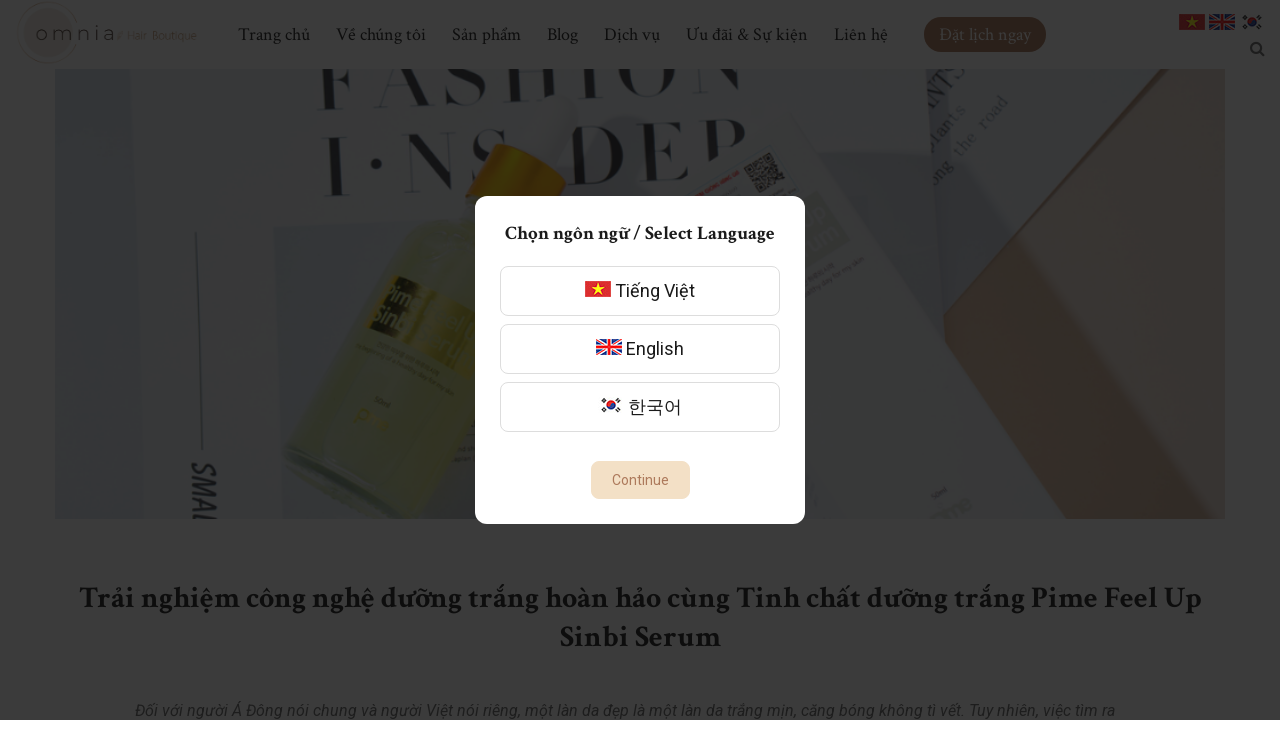

--- FILE ---
content_type: text/html; charset=UTF-8
request_url: http://omniahairboutique.com/trai-nghiem-cong-nghe-duong-trang-hoan-hao-cung-pime-feel-up-sinbi-serum/
body_size: 64609
content:
<!DOCTYPE html>
<html lang="vi" prefix="og: https://ogp.me/ns#">
    <head>
        <meta charset="UTF-8">
        <meta name="viewport"
              content="width=device-width, user-scalable=no, initial-scale=1.0, maximum-scale=1.0, minimum-scale=1.0">
        <link rel="profile" href="http://gmpg.org/xfn/11">
        
<!-- Search Engine Optimization by Rank Math - https://s.rankmath.com/home -->
<title>Trải nghiệm công nghệ dưỡng trắng hoàn hảo cùng Tinh chất dưỡng trắng Pime Feel Up Sinbi Serum - Omnia Hair Boutique - Salon tóc organic tại Hà Nội</title>
<meta name="description" content="Đối với người Á Đông nói chung và người Việt nói riêng, một làn da đẹp là một làn da trắng mịn, căng bóng không tì vết. Tuy nhiên, việc tìm ra một sản phẩm"/>
<meta name="robots" content="follow, index, max-snippet:-1, max-video-preview:-1, max-image-preview:large"/>
<link rel="canonical" href="http://omniahairboutique.com/trai-nghiem-cong-nghe-duong-trang-hoan-hao-cung-pime-feel-up-sinbi-serum/" />
<meta property="og:locale" content="vi_VN" />
<meta property="og:type" content="article" />
<meta property="og:title" content="Trải nghiệm công nghệ dưỡng trắng hoàn hảo cùng Tinh chất dưỡng trắng Pime Feel Up Sinbi Serum - Omnia Hair Boutique - Salon tóc organic tại Hà Nội" />
<meta property="og:description" content="Đối với người Á Đông nói chung và người Việt nói riêng, một làn da đẹp là một làn da trắng mịn, căng bóng không tì vết. Tuy nhiên, việc tìm ra một sản phẩm" />
<meta property="og:url" content="http://omniahairboutique.com/trai-nghiem-cong-nghe-duong-trang-hoan-hao-cung-pime-feel-up-sinbi-serum/" />
<meta property="og:site_name" content="Omnia Hair Boutique -  Salon tóc organic tại Hà Nội" />
<meta property="article:section" content="Blog tóc đẹp" />
<meta property="og:image" content="http://omniahairboutique.com/wp-content/uploads/2021/06/Untitled-design-7.png" />
<meta property="og:image:width" content="1024" />
<meta property="og:image:height" content="683" />
<meta property="og:image:alt" content="Tinh chất dưỡng trắng Pime Feel Up Sinbi Serum" />
<meta property="og:image:type" content="image/png" />
<meta property="article:published_time" content="2021-06-29T10:50:55+00:00" />
<meta name="twitter:card" content="summary_large_image" />
<meta name="twitter:title" content="Trải nghiệm công nghệ dưỡng trắng hoàn hảo cùng Tinh chất dưỡng trắng Pime Feel Up Sinbi Serum - Omnia Hair Boutique - Salon tóc organic tại Hà Nội" />
<meta name="twitter:description" content="Đối với người Á Đông nói chung và người Việt nói riêng, một làn da đẹp là một làn da trắng mịn, căng bóng không tì vết. Tuy nhiên, việc tìm ra một sản phẩm" />
<meta name="twitter:image" content="http://omniahairboutique.com/wp-content/uploads/2021/06/Untitled-design-7.png" />
<meta name="twitter:label1" content="Written by" />
<meta name="twitter:data1" content="admin" />
<meta name="twitter:label2" content="Time to read" />
<meta name="twitter:data2" content="10 minutes" />
<script type="application/ld+json" class="rank-math-schema">{"@context":"https://schema.org","@graph":[{"@type":"Organization","@id":"http://omniahairboutique.com/#organization","name":"Omnia Hair Boutique -  Salon t\u00f3c organic t\u1ea1i H\u00e0 N\u1ed9i"},{"@type":"WebSite","@id":"http://omniahairboutique.com/#website","url":"http://omniahairboutique.com","name":"Omnia Hair Boutique -  Salon t\u00f3c organic t\u1ea1i H\u00e0 N\u1ed9i","publisher":{"@id":"http://omniahairboutique.com/#organization"},"inLanguage":"vi"},{"@type":"ImageObject","@id":"http://omniahairboutique.com/wp-content/uploads/2021/06/Untitled-design-7.png","url":"http://omniahairboutique.com/wp-content/uploads/2021/06/Untitled-design-7.png","width":"1024","height":"683","inLanguage":"vi"},{"@type":"WebPage","@id":"http://omniahairboutique.com/trai-nghiem-cong-nghe-duong-trang-hoan-hao-cung-pime-feel-up-sinbi-serum/#webpage","url":"http://omniahairboutique.com/trai-nghiem-cong-nghe-duong-trang-hoan-hao-cung-pime-feel-up-sinbi-serum/","name":"Tr\u1ea3i nghi\u1ec7m c\u00f4ng ngh\u1ec7 d\u01b0\u1ee1ng tr\u1eafng ho\u00e0n h\u1ea3o c\u00f9ng Tinh ch\u1ea5t d\u01b0\u1ee1ng tr\u1eafng Pime Feel Up Sinbi Serum - Omnia Hair Boutique - Salon t\u00f3c organic t\u1ea1i H\u00e0 N\u1ed9i","datePublished":"2021-06-29T10:50:55+00:00","dateModified":"2021-06-29T10:50:55+00:00","isPartOf":{"@id":"http://omniahairboutique.com/#website"},"primaryImageOfPage":{"@id":"http://omniahairboutique.com/wp-content/uploads/2021/06/Untitled-design-7.png"},"inLanguage":"vi"},{"@type":"Person","@id":"http://omniahairboutique.com/author/admin/","name":"admin","url":"http://omniahairboutique.com/author/admin/","image":{"@type":"ImageObject","@id":"https://secure.gravatar.com/avatar/cec9c0e1aacc236a780b143722df6a2c61701d6ac01451e591ceb129ab131612?s=96&amp;d=mm&amp;r=g","url":"https://secure.gravatar.com/avatar/cec9c0e1aacc236a780b143722df6a2c61701d6ac01451e591ceb129ab131612?s=96&amp;d=mm&amp;r=g","caption":"admin","inLanguage":"vi"},"sameAs":["https://omniahairboutique.com"],"worksFor":{"@id":"http://omniahairboutique.com/#organization"}},{"@type":"BlogPosting","headline":"Tr\u1ea3i nghi\u1ec7m c\u00f4ng ngh\u1ec7 d\u01b0\u1ee1ng tr\u1eafng ho\u00e0n h\u1ea3o c\u00f9ng Tinh ch\u1ea5t d\u01b0\u1ee1ng tr\u1eafng Pime Feel Up Sinbi Serum - Omnia Hair","keywords":"Tinh ch\u1ea5t d\u01b0\u1ee1ng tr\u1eafng Pime Feel Up Sinbi Serum,d\u01b0\u1ee1ng tr\u1eafng,kh\u00e1ng khu\u1ea9n,ng\u0103n ng\u1eeba h\u00ecnh th\u00e0nh m\u1ee5n,\u0111\u00e0o th\u1ea3i \u0111\u1ed9c t\u1ed1,ng\u0103n ch\u1eb7n l\u00e3o h\u00f3a","datePublished":"2021-06-29T10:50:55+00:00","dateModified":"2021-06-29T10:50:55+00:00","author":{"@id":"http://omniahairboutique.com/author/admin/"},"publisher":{"@id":"http://omniahairboutique.com/#organization"},"description":"\u0110\u1ed1i v\u1edbi ng\u01b0\u1eddi \u00c1 \u0110\u00f4ng n\u00f3i chung v\u00e0 ng\u01b0\u1eddi Vi\u1ec7t n\u00f3i ri\u00eang, m\u1ed9t l\u00e0n da \u0111\u1eb9p l\u00e0 m\u1ed9t l\u00e0n da tr\u1eafng m\u1ecbn, c\u0103ng b\u00f3ng kh\u00f4ng t\u00ec v\u1ebft. Tuy nhi\u00ean, vi\u1ec7c t\u00ecm ra m\u1ed9t s\u1ea3n ph\u1ea9m","name":"Tr\u1ea3i nghi\u1ec7m c\u00f4ng ngh\u1ec7 d\u01b0\u1ee1ng tr\u1eafng ho\u00e0n h\u1ea3o c\u00f9ng Tinh ch\u1ea5t d\u01b0\u1ee1ng tr\u1eafng Pime Feel Up Sinbi Serum - Omnia Hair","@id":"http://omniahairboutique.com/trai-nghiem-cong-nghe-duong-trang-hoan-hao-cung-pime-feel-up-sinbi-serum/#richSnippet","isPartOf":{"@id":"http://omniahairboutique.com/trai-nghiem-cong-nghe-duong-trang-hoan-hao-cung-pime-feel-up-sinbi-serum/#webpage"},"image":{"@id":"http://omniahairboutique.com/wp-content/uploads/2021/06/Untitled-design-7.png"},"inLanguage":"vi","mainEntityOfPage":{"@id":"http://omniahairboutique.com/trai-nghiem-cong-nghe-duong-trang-hoan-hao-cung-pime-feel-up-sinbi-serum/#webpage"}}]}</script>
<!-- /Rank Math WordPress SEO plugin -->

<link rel='dns-prefetch' href='//omniahairboutique.com' />
<link rel='dns-prefetch' href='//fonts.googleapis.com' />
<link rel="alternate" type="application/rss+xml" title="Dòng thông tin Omnia Hair Boutique -  Salon tóc organic tại Hà Nội &raquo;" href="http://omniahairboutique.com/feed/" />
<link rel="alternate" type="application/rss+xml" title="Omnia Hair Boutique -  Salon tóc organic tại Hà Nội &raquo; Dòng bình luận" href="http://omniahairboutique.com/comments/feed/" />
<link rel="alternate" type="application/rss+xml" title="Omnia Hair Boutique -  Salon tóc organic tại Hà Nội &raquo; Trải nghiệm công nghệ dưỡng trắng hoàn hảo cùng Tinh chất dưỡng trắng Pime Feel Up Sinbi Serum Dòng bình luận" href="http://omniahairboutique.com/trai-nghiem-cong-nghe-duong-trang-hoan-hao-cung-pime-feel-up-sinbi-serum/feed/" />
<link rel="alternate" title="oNhúng (JSON)" type="application/json+oembed" href="http://omniahairboutique.com/wp-json/oembed/1.0/embed?url=http%3A%2F%2Fomniahairboutique.com%2Ftrai-nghiem-cong-nghe-duong-trang-hoan-hao-cung-pime-feel-up-sinbi-serum%2F" />
<link rel="alternate" title="oNhúng (XML)" type="text/xml+oembed" href="http://omniahairboutique.com/wp-json/oembed/1.0/embed?url=http%3A%2F%2Fomniahairboutique.com%2Ftrai-nghiem-cong-nghe-duong-trang-hoan-hao-cung-pime-feel-up-sinbi-serum%2F&#038;format=xml" />
<style id='wp-img-auto-sizes-contain-inline-css' type='text/css'>
img:is([sizes=auto i],[sizes^="auto," i]){contain-intrinsic-size:3000px 1500px}
/*# sourceURL=wp-img-auto-sizes-contain-inline-css */
</style>
<style id='wp-emoji-styles-inline-css' type='text/css'>

	img.wp-smiley, img.emoji {
		display: inline !important;
		border: none !important;
		box-shadow: none !important;
		height: 1em !important;
		width: 1em !important;
		margin: 0 0.07em !important;
		vertical-align: -0.1em !important;
		background: none !important;
		padding: 0 !important;
	}
/*# sourceURL=wp-emoji-styles-inline-css */
</style>
<style id='classic-theme-styles-inline-css' type='text/css'>
/*! This file is auto-generated */
.wp-block-button__link{color:#fff;background-color:#32373c;border-radius:9999px;box-shadow:none;text-decoration:none;padding:calc(.667em + 2px) calc(1.333em + 2px);font-size:1.125em}.wp-block-file__button{background:#32373c;color:#fff;text-decoration:none}
/*# sourceURL=/wp-includes/css/classic-themes.min.css */
</style>
<link rel='stylesheet' id='contact-form-7-css' href='http://omniahairboutique.com/wp-content/plugins/contact-form-7/includes/css/styles.css?ver=5.6.3' type='text/css' media='all' />
<style id='woocommerce-inline-inline-css' type='text/css'>
.woocommerce form .form-row .required { visibility: visible; }
/*# sourceURL=woocommerce-inline-inline-css */
</style>
<link rel='stylesheet' id='cmsaddons-style-css' href='http://omniahairboutique.com/wp-content/themes/camify/style.css?ver=6.9' type='text/css' media='all' />
<link rel='stylesheet' id='font-awesome-css' href='http://omniahairboutique.com/wp-content/themes/camify/assets/fonts/font-awesome/css/font-awesome.css' type='text/css' media='all' />
<link rel='stylesheet' id='feather-icon-css' href='http://omniahairboutique.com/wp-content/themes/camify/assets/fonts/feather/css/iconfont.css' type='text/css' media='all' />
<link rel='stylesheet' id='magnific-popup-css' href='http://omniahairboutique.com/wp-content/themes/camify/assets/vendors/magnific-popup/magnific-popup.css?ver=6.9' type='text/css' media='all' />
<link rel='stylesheet' id='cmsaddons-supper-style-css' href='http://omniahairboutique.com/wp-content/themes/camify/assets/css/style.css?ver=939' type='text/css' media='all' />
<link rel='stylesheet' id='body-google-fonts-css' href='http://fonts.googleapis.com/css?family=Roboto%3A100%2C100i%2C300%2C300i%2C400%2C400i%2C500%2C500i%2C700%2C700i%2C900%2C900i&#038;ver=6.9#038;subset=latin%2Clatin-ext' type='text/css' media='all' />
<link rel='stylesheet' id='heading-google-fonts-css' href='http://fonts.googleapis.com/css?family=Crimson+Text%3A100%2C100i%2C300%2C300i%2C400%2C400i%2C500%2C500i%2C700%2C700i%2C900%2C900i&#038;ver=6.9#038;subset=latin%2Clatin-ext' type='text/css' media='all' />
<style id='z_cmsaddons_front-inline-css' type='text/css'>
.color-pr{color:#1a1a1a;}.color-sec{color:#1a1a1a;}.menu-button {background-color:#1a1a1a;}body {font-family:"Roboto",Arial,sans-serif;font-size:16px;font-weight:normal;color:#6a6a6a;}h1,h2,h3,h4,h5{color:#1a1a1a;}h1,h2,h3,h4,h5,.header-menu-center .vk-nav > li > a,.copyright,.layout-blog-grid2 .entry-button a.dt-sc-button,.camis-about-us .camis-btn,.shop-now,.cate-prod-wrap .cate-product-list a,.single-entry-title,.back-to-top-icon {font-family:"Crimson Text",Arial,sans-serif;}a.button,.woocommerce #respond input#submit.alt,.woocommerce a.button.alt,.woocommerce button.button.alt,.woocommerce input.button.alt,.woocommerce #respond input#submit,.woocommerce a.button,.woocommerce button.button,.woocommerce input.button,.camis-btn,.btn,button,input[type="button"],input[type="reset"],input[type="submit"]{-webkit-border-radius:8px;-moz-border-radius:8px;border-radius:8px;border-color:#f3e0c6;background-color:#f3e0c6;color:#ad795b;}a.button:hover,.woocommerce #respond input#submit.alt:hover,.woocommerce a.button.alt:hover,.woocommerce button.button.alt:hover,.woocommerce input.button.alt:hover,.woocommerce #respond input#submit:hover,.woocommerce a.button:hover,.woocommerce button.button:hover,.woocommerce input.button:hover,.camis-btn:hover,.btn:hover,button:hover,input[type="button"]:hover,input[type="reset"]:hover,input[type="submit"]:hover{border-color:#ad795b;background-color:#ad795b;color:#ffffff;}.vk-nav a:focus,.vk-nav a:hover,.vk-header .vk-nav > li > a:hover,.vk-header .vk-nav > li.current-menu-item > a{color:#ad795b;}@media screen and (min-width:992px){.vk-header .vk-nav > li > a{color:#1a1a1a;}}.builder-top ul.account li .camis-icon-font,.builder-top ul.account li .search-icon{color:#1a1a1a;}.h-main,.h-menu-bottom .h-bottom{background-color:#faf7f2;color:#1a1a1a;}.main-footer {background-color:#faf7f2;color:#1a1a1a;}.footer-top {background-color:#ffffff;}.vk-footer .footer-h,.vk-footer .widget .widget-title{color:#ad795b;}.main-footer a {color:#1a1a1a;}.footer .copyright {background-color:#4267b2;}.footer .copyright {color:#ffffff;}
/*# sourceURL=z_cmsaddons_front-inline-css */
</style>
<script type="text/javascript" src="http://omniahairboutique.com/wp-includes/js/jquery/jquery.min.js?ver=3.7.1" id="jquery-core-js"></script>
<script type="text/javascript" src="http://omniahairboutique.com/wp-includes/js/jquery/jquery-migrate.min.js?ver=3.4.1" id="jquery-migrate-js"></script>
<script type="text/javascript" src="http://omniahairboutique.com/wp-content/themes/camify/assets/vendors/slicknav/jquery.slicknav.min.js?ver=1" id="slicknav-js"></script>
<link rel="https://api.w.org/" href="http://omniahairboutique.com/wp-json/" /><link rel="alternate" title="JSON" type="application/json" href="http://omniahairboutique.com/wp-json/wp/v2/posts/541" /><link rel="EditURI" type="application/rsd+xml" title="RSD" href="http://omniahairboutique.com/xmlrpc.php?rsd" />
<link rel='shortlink' href='http://omniahairboutique.com/?p=541' />
<link rel="pingback" href="http://omniahairboutique.com/xmlrpc.php">	<noscript><style>.woocommerce-product-gallery{ opacity: 1 !important; }</style></noscript>
	<noscript><style> .wpb_animate_when_almost_visible { opacity: 1; }</style></noscript>
    <style id='global-styles-inline-css' type='text/css'>
:root{--wp--preset--aspect-ratio--square: 1;--wp--preset--aspect-ratio--4-3: 4/3;--wp--preset--aspect-ratio--3-4: 3/4;--wp--preset--aspect-ratio--3-2: 3/2;--wp--preset--aspect-ratio--2-3: 2/3;--wp--preset--aspect-ratio--16-9: 16/9;--wp--preset--aspect-ratio--9-16: 9/16;--wp--preset--color--black: #000000;--wp--preset--color--cyan-bluish-gray: #abb8c3;--wp--preset--color--white: #ffffff;--wp--preset--color--pale-pink: #f78da7;--wp--preset--color--vivid-red: #cf2e2e;--wp--preset--color--luminous-vivid-orange: #ff6900;--wp--preset--color--luminous-vivid-amber: #fcb900;--wp--preset--color--light-green-cyan: #7bdcb5;--wp--preset--color--vivid-green-cyan: #00d084;--wp--preset--color--pale-cyan-blue: #8ed1fc;--wp--preset--color--vivid-cyan-blue: #0693e3;--wp--preset--color--vivid-purple: #9b51e0;--wp--preset--gradient--vivid-cyan-blue-to-vivid-purple: linear-gradient(135deg,rgb(6,147,227) 0%,rgb(155,81,224) 100%);--wp--preset--gradient--light-green-cyan-to-vivid-green-cyan: linear-gradient(135deg,rgb(122,220,180) 0%,rgb(0,208,130) 100%);--wp--preset--gradient--luminous-vivid-amber-to-luminous-vivid-orange: linear-gradient(135deg,rgb(252,185,0) 0%,rgb(255,105,0) 100%);--wp--preset--gradient--luminous-vivid-orange-to-vivid-red: linear-gradient(135deg,rgb(255,105,0) 0%,rgb(207,46,46) 100%);--wp--preset--gradient--very-light-gray-to-cyan-bluish-gray: linear-gradient(135deg,rgb(238,238,238) 0%,rgb(169,184,195) 100%);--wp--preset--gradient--cool-to-warm-spectrum: linear-gradient(135deg,rgb(74,234,220) 0%,rgb(151,120,209) 20%,rgb(207,42,186) 40%,rgb(238,44,130) 60%,rgb(251,105,98) 80%,rgb(254,248,76) 100%);--wp--preset--gradient--blush-light-purple: linear-gradient(135deg,rgb(255,206,236) 0%,rgb(152,150,240) 100%);--wp--preset--gradient--blush-bordeaux: linear-gradient(135deg,rgb(254,205,165) 0%,rgb(254,45,45) 50%,rgb(107,0,62) 100%);--wp--preset--gradient--luminous-dusk: linear-gradient(135deg,rgb(255,203,112) 0%,rgb(199,81,192) 50%,rgb(65,88,208) 100%);--wp--preset--gradient--pale-ocean: linear-gradient(135deg,rgb(255,245,203) 0%,rgb(182,227,212) 50%,rgb(51,167,181) 100%);--wp--preset--gradient--electric-grass: linear-gradient(135deg,rgb(202,248,128) 0%,rgb(113,206,126) 100%);--wp--preset--gradient--midnight: linear-gradient(135deg,rgb(2,3,129) 0%,rgb(40,116,252) 100%);--wp--preset--font-size--small: 13px;--wp--preset--font-size--medium: 20px;--wp--preset--font-size--large: 36px;--wp--preset--font-size--x-large: 42px;--wp--preset--spacing--20: 0.44rem;--wp--preset--spacing--30: 0.67rem;--wp--preset--spacing--40: 1rem;--wp--preset--spacing--50: 1.5rem;--wp--preset--spacing--60: 2.25rem;--wp--preset--spacing--70: 3.38rem;--wp--preset--spacing--80: 5.06rem;--wp--preset--shadow--natural: 6px 6px 9px rgba(0, 0, 0, 0.2);--wp--preset--shadow--deep: 12px 12px 50px rgba(0, 0, 0, 0.4);--wp--preset--shadow--sharp: 6px 6px 0px rgba(0, 0, 0, 0.2);--wp--preset--shadow--outlined: 6px 6px 0px -3px rgb(255, 255, 255), 6px 6px rgb(0, 0, 0);--wp--preset--shadow--crisp: 6px 6px 0px rgb(0, 0, 0);}:where(.is-layout-flex){gap: 0.5em;}:where(.is-layout-grid){gap: 0.5em;}body .is-layout-flex{display: flex;}.is-layout-flex{flex-wrap: wrap;align-items: center;}.is-layout-flex > :is(*, div){margin: 0;}body .is-layout-grid{display: grid;}.is-layout-grid > :is(*, div){margin: 0;}:where(.wp-block-columns.is-layout-flex){gap: 2em;}:where(.wp-block-columns.is-layout-grid){gap: 2em;}:where(.wp-block-post-template.is-layout-flex){gap: 1.25em;}:where(.wp-block-post-template.is-layout-grid){gap: 1.25em;}.has-black-color{color: var(--wp--preset--color--black) !important;}.has-cyan-bluish-gray-color{color: var(--wp--preset--color--cyan-bluish-gray) !important;}.has-white-color{color: var(--wp--preset--color--white) !important;}.has-pale-pink-color{color: var(--wp--preset--color--pale-pink) !important;}.has-vivid-red-color{color: var(--wp--preset--color--vivid-red) !important;}.has-luminous-vivid-orange-color{color: var(--wp--preset--color--luminous-vivid-orange) !important;}.has-luminous-vivid-amber-color{color: var(--wp--preset--color--luminous-vivid-amber) !important;}.has-light-green-cyan-color{color: var(--wp--preset--color--light-green-cyan) !important;}.has-vivid-green-cyan-color{color: var(--wp--preset--color--vivid-green-cyan) !important;}.has-pale-cyan-blue-color{color: var(--wp--preset--color--pale-cyan-blue) !important;}.has-vivid-cyan-blue-color{color: var(--wp--preset--color--vivid-cyan-blue) !important;}.has-vivid-purple-color{color: var(--wp--preset--color--vivid-purple) !important;}.has-black-background-color{background-color: var(--wp--preset--color--black) !important;}.has-cyan-bluish-gray-background-color{background-color: var(--wp--preset--color--cyan-bluish-gray) !important;}.has-white-background-color{background-color: var(--wp--preset--color--white) !important;}.has-pale-pink-background-color{background-color: var(--wp--preset--color--pale-pink) !important;}.has-vivid-red-background-color{background-color: var(--wp--preset--color--vivid-red) !important;}.has-luminous-vivid-orange-background-color{background-color: var(--wp--preset--color--luminous-vivid-orange) !important;}.has-luminous-vivid-amber-background-color{background-color: var(--wp--preset--color--luminous-vivid-amber) !important;}.has-light-green-cyan-background-color{background-color: var(--wp--preset--color--light-green-cyan) !important;}.has-vivid-green-cyan-background-color{background-color: var(--wp--preset--color--vivid-green-cyan) !important;}.has-pale-cyan-blue-background-color{background-color: var(--wp--preset--color--pale-cyan-blue) !important;}.has-vivid-cyan-blue-background-color{background-color: var(--wp--preset--color--vivid-cyan-blue) !important;}.has-vivid-purple-background-color{background-color: var(--wp--preset--color--vivid-purple) !important;}.has-black-border-color{border-color: var(--wp--preset--color--black) !important;}.has-cyan-bluish-gray-border-color{border-color: var(--wp--preset--color--cyan-bluish-gray) !important;}.has-white-border-color{border-color: var(--wp--preset--color--white) !important;}.has-pale-pink-border-color{border-color: var(--wp--preset--color--pale-pink) !important;}.has-vivid-red-border-color{border-color: var(--wp--preset--color--vivid-red) !important;}.has-luminous-vivid-orange-border-color{border-color: var(--wp--preset--color--luminous-vivid-orange) !important;}.has-luminous-vivid-amber-border-color{border-color: var(--wp--preset--color--luminous-vivid-amber) !important;}.has-light-green-cyan-border-color{border-color: var(--wp--preset--color--light-green-cyan) !important;}.has-vivid-green-cyan-border-color{border-color: var(--wp--preset--color--vivid-green-cyan) !important;}.has-pale-cyan-blue-border-color{border-color: var(--wp--preset--color--pale-cyan-blue) !important;}.has-vivid-cyan-blue-border-color{border-color: var(--wp--preset--color--vivid-cyan-blue) !important;}.has-vivid-purple-border-color{border-color: var(--wp--preset--color--vivid-purple) !important;}.has-vivid-cyan-blue-to-vivid-purple-gradient-background{background: var(--wp--preset--gradient--vivid-cyan-blue-to-vivid-purple) !important;}.has-light-green-cyan-to-vivid-green-cyan-gradient-background{background: var(--wp--preset--gradient--light-green-cyan-to-vivid-green-cyan) !important;}.has-luminous-vivid-amber-to-luminous-vivid-orange-gradient-background{background: var(--wp--preset--gradient--luminous-vivid-amber-to-luminous-vivid-orange) !important;}.has-luminous-vivid-orange-to-vivid-red-gradient-background{background: var(--wp--preset--gradient--luminous-vivid-orange-to-vivid-red) !important;}.has-very-light-gray-to-cyan-bluish-gray-gradient-background{background: var(--wp--preset--gradient--very-light-gray-to-cyan-bluish-gray) !important;}.has-cool-to-warm-spectrum-gradient-background{background: var(--wp--preset--gradient--cool-to-warm-spectrum) !important;}.has-blush-light-purple-gradient-background{background: var(--wp--preset--gradient--blush-light-purple) !important;}.has-blush-bordeaux-gradient-background{background: var(--wp--preset--gradient--blush-bordeaux) !important;}.has-luminous-dusk-gradient-background{background: var(--wp--preset--gradient--luminous-dusk) !important;}.has-pale-ocean-gradient-background{background: var(--wp--preset--gradient--pale-ocean) !important;}.has-electric-grass-gradient-background{background: var(--wp--preset--gradient--electric-grass) !important;}.has-midnight-gradient-background{background: var(--wp--preset--gradient--midnight) !important;}.has-small-font-size{font-size: var(--wp--preset--font-size--small) !important;}.has-medium-font-size{font-size: var(--wp--preset--font-size--medium) !important;}.has-large-font-size{font-size: var(--wp--preset--font-size--large) !important;}.has-x-large-font-size{font-size: var(--wp--preset--font-size--x-large) !important;}
/*# sourceURL=global-styles-inline-css */
</style>
</head>
    <body class="wp-singular post-template-default single single-post postid-541 single-format-standard wp-theme-camify theme-camify woocommerce-no-js wpb-js-composer js-comp-ver-6.6.0 vc_responsive">
    <div class="main-wrapper">
    <header class="vk-header vk-header-fixed header-menu-center ">
        <div class="container-fluid">
        <div class="row align-center">
            <div class="col-md-2 col-sm-6 col-6 menu-center-logo">
                <a href="http://omniahairboutique.com/"
                   title="Omnia Hair Boutique &#8211;  Salon tóc organic tại Hà Nội">
                                            <img src="http://omniahairboutique.com/wp-content/themes/camify/assets/images/logo.png"
                             alt="" class="logo-df">
                                    </a>
            </div>
            <div class="col-md-8 col-sm-3 col-3 menu-center-menu">
                                    <nav class="vk-navbar navbar cmsaddons-menu-main">
                        <span id="cmsaddons-responsive-toggle"><i class="fa fa-bars"></i></span>
                        <div class="ca-main-menu">
                            <div id="close-cmsaddons-menu"><i class="feather icon-x"></i></div>
                            <div id="myNavbar" class="vk-navbar-collapse"><ul id="menu-main" class="vk-nav vk-navbar-nav"><li id="menu-item-1872" class="menu-item menu-item-type-post_type menu-item-object-page menu-item-home menu-item-1872 cmsaddons-menu-item cmsaddons-menu-depth-0 edu-menu-item cmsaddons-menu-align-left cmsaddons-menu-position-default cmsaddons-menu-layout-default"><a href="http://omniahairboutique.com/" class='cmsaddons-menu-item-link cmsaddons-menu-inner fnavi'><span class="cmsaddons-menu-title">Trang chủ</span></a></li>
<li id="menu-item-1968" class="menu-item menu-item-type-post_type menu-item-object-page menu-item-1968 cmsaddons-menu-item cmsaddons-menu-depth-0 edu-menu-item cmsaddons-menu-align-left cmsaddons-menu-position-default cmsaddons-menu-layout-default"><a href="http://omniahairboutique.com/ve-chung-toi/" class='cmsaddons-menu-item-link cmsaddons-menu-inner fnavi'><span class="cmsaddons-menu-title">Về chúng tôi</span></a></li>
<li id="menu-item-1874" class="menu-item menu-item-type-post_type menu-item-object-page menu-item-1874 cmsaddons-menu-item cmsaddons-menu-depth-0 edu-menu-item cmsaddons-menu-align-left cmsaddons-menu-position-default cmsaddons-menu-layout-default"><a href="http://omniahairboutique.com/cua-hang/" class='cmsaddons-menu-item-link cmsaddons-menu-inner fnavi'><span class="cmsaddons-menu-title">Sản phẩm</span></a></li>
<li id="menu-item-1873" class="menu-item menu-item-type-taxonomy menu-item-object-category current-post-ancestor current-menu-parent current-post-parent menu-item-1873 cmsaddons-menu-item cmsaddons-menu-depth-0 edu-menu-item cmsaddons-menu-align-left cmsaddons-menu-position-default cmsaddons-menu-layout-default"><a href="http://omniahairboutique.com/category/blog/" class='cmsaddons-menu-item-link cmsaddons-menu-inner fnavi'><span class="cmsaddons-menu-title">Blog</span></a></li>
<li id="menu-item-2079" class="menu-item menu-item-type-post_type menu-item-object-page menu-item-2079 cmsaddons-menu-item cmsaddons-menu-depth-0 edu-menu-item cmsaddons-menu-align-left cmsaddons-menu-position-default cmsaddons-menu-layout-default"><a href="http://omniahairboutique.com/dich-vu/" class='cmsaddons-menu-item-link cmsaddons-menu-inner fnavi'><span class="cmsaddons-menu-title">Dịch vụ</span></a></li>
<li id="menu-item-4986" class="menu-item menu-item-type-taxonomy menu-item-object-category menu-item-4986 cmsaddons-menu-item cmsaddons-menu-depth-0 edu-menu-item cmsaddons-menu-align-left cmsaddons-menu-position-default cmsaddons-menu-layout-default"><a href="http://omniahairboutique.com/category/uu-dai-su-kien/" class='cmsaddons-menu-item-link cmsaddons-menu-inner fnavi'><span class="cmsaddons-menu-title">Ưu đãi &amp; Sự kiện</span></a></li>
<li id="menu-item-20" class="menu-item menu-item-type-post_type menu-item-object-page menu-item-20 cmsaddons-menu-item cmsaddons-menu-depth-0 edu-menu-item cmsaddons-menu-align-left cmsaddons-menu-position-default cmsaddons-menu-layout-default"><a href="http://omniahairboutique.com/lien-he/" class='cmsaddons-menu-item-link cmsaddons-menu-inner fnavi'><span class="cmsaddons-menu-title">Liên hệ</span></a></li>
<li class="button-menu-popup">
                <a href="#popupcontact" class="popup-contact-form"><span>Đặt lịch ngay</span></a>
                <div id="popupcontact" class="white-popup-block mfp-hide"><div role="form" class="wpcf7" id="wpcf7-f6-o1" lang="vi" dir="ltr">
<div class="screen-reader-response"><p role="status" aria-live="polite" aria-atomic="true"></p> <ul></ul></div>
<form action="/trai-nghiem-cong-nghe-duong-trang-hoan-hao-cung-pime-feel-up-sinbi-serum/#wpcf7-f6-o1" method="post" class="wpcf7-form init" novalidate="novalidate" data-status="init">
<div style="display: none;">
<input type="hidden" name="_wpcf7" value="6" />
<input type="hidden" name="_wpcf7_version" value="5.6.3" />
<input type="hidden" name="_wpcf7_locale" value="vi" />
<input type="hidden" name="_wpcf7_unit_tag" value="wpcf7-f6-o1" />
<input type="hidden" name="_wpcf7_container_post" value="0" />
<input type="hidden" name="_wpcf7_posted_data_hash" value="" />
</div>
<div class="row">
<div class="col-md-6">
<p>Họ tên</p>
<p><span class="wpcf7-form-control-wrap" data-name="your-name"><input type="text" name="your-name" value="" size="40" class="wpcf7-form-control wpcf7-text wpcf7-validates-as-required" aria-required="true" aria-invalid="false" /></span>
</p></div>
<div class="col-md-6">
<p>Số điện thoại</p>
<p><span class="wpcf7-form-control-wrap" data-name="tel-contact"><input type="tel" name="tel-contact" value="" size="40" class="wpcf7-form-control wpcf7-text wpcf7-tel wpcf7-validates-as-required wpcf7-validates-as-tel" aria-required="true" aria-invalid="false" /></span>
</p></div>
<div class="col-md-6">
<p>Email</p>
<p><span class="wpcf7-form-control-wrap" data-name="your-email"><input type="email" name="your-email" value="" size="40" class="wpcf7-form-control wpcf7-text wpcf7-email wpcf7-validates-as-email" aria-invalid="false" /></span>
</p></div>
<div class="col-md-6">
<p>Địa chỉ</p>
<p><span class="wpcf7-form-control-wrap" data-name="your-diachi"><select name="your-diachi" class="wpcf7-form-control wpcf7-select" aria-invalid="false"><option value="Omnia Hair Boutique The Manor (Mỹ Đình)">Omnia Hair Boutique The Manor (Mỹ Đình)</option><option value="Omnia Hair Boutique Tây Hồ (Lạc Long Quân)">Omnia Hair Boutique Tây Hồ (Lạc Long Quân)</option></select></span>
</p></div>
<div class="col-md-6">
<p>Thời gian</p>
<p><span class="wpcf7-form-control-wrap" data-name="booking_time"><input type="text" name="booking_time" value="" size="40" class="wpcf7-form-control wpcf7-text wpcf7-validates-as-required" aria-required="true" aria-invalid="false" /></span>
</p></div>
<div class="col-md-6">
<p>Số lượng khách</p>
<p><span class="wpcf7-form-control-wrap" data-name="customers"><input type="number" name="customers" value="" class="wpcf7-form-control wpcf7-number wpcf7-validates-as-number" min="1" aria-invalid="false" /></span>
</p></div>
<div class="col-md-12">
<p>Lời nhắn thêm</p>
<p><span class="wpcf7-form-control-wrap" data-name="your-message"><textarea name="your-message" cols="40" rows="10" class="wpcf7-form-control wpcf7-textarea" aria-invalid="false"></textarea></span>
</p></div>
</div>
<p><div id="cf7sr-6970e0078e53f" class="cf7sr-g-recaptcha" data-sitekey="6Ldh_eUiAAAAAKJ2EXuB3c05mIgh47fr1B74vQGe"></div><span class="wpcf7-form-control-wrap cf7sr-recaptcha" data-name="cf7sr-recaptcha"><input type="hidden" name="cf7sr-recaptcha" value="" class="wpcf7-form-control"></span><br />
<input type="submit" value="Gửi đi" class="wpcf7-form-control has-spinner wpcf7-submit" /></p>
<div class="wpcf7-response-output" aria-hidden="true"></div></form></div></div>
                </li></ul></div>                        </div>
                        <div class="mobile-overlay-menu" style="display: none;"></div>
                    </nav>
                            </div>
            <div class="col-md-2 col-sm-3 col-3 menu-center-action">
			<ul class="language-switcher camis-lang">
                                <li><a href="https://omniahairboutique.com"><img src="http://omniahairboutique.com/wp-content/themes/camify/assets/images/vn.jpg"></a></li>
                                <li><a href="http://en.omniahairboutique.com"><img src="http://omniahairboutique.com/wp-content/themes/camify/assets/images/en.jpg"></a></li>
                                <li><a href="http://kr.omniahairboutique.com"><img src="http://omniahairboutique.com/wp-content/themes/camify/assets/images/kr.jpg"></a></li>
                            </ul>
                <div class="h-list-search">
                    <div class="collapseSearch"><i class="fa fa-search"></i></div>
                    <div class="vk-bar-search vk-box" style="display: none;">
                        <form role="search" method="get" action="http://omniahairboutique.com/">
                            <div class="search-form">
                                <input type="search" class="form-control"
                                       placeholder="Search &hellip;"
                                       value="" name="s"/>
                                <button type="submit" class="vk-btn-search vk-btn"><i class="fa fa-search"></i>
                                </button>
                            </div>
                        </form>
                    </div>
                </div>

            </div>

        </div>

    </div>

</header>

<div class="container"><div class="camis-blog-banner" style="background-image: url(http://omniahairboutique.com/wp-content/uploads/2021/06/Untitled-design-7.png)"></div></div>    <div class="vk-page blog blog-single">

        <div class="container">
                        <div class="row">
            
                <div class="col-lg-12">
                   <!-- <div class="camis-breadcrumb">
                                        </div>-->
                                        <h1 class="entry-title">Trải nghiệm công nghệ dưỡng trắng hoàn hảo cùng Tinh chất dưỡng trắng Pime Feel Up Sinbi Serum</h1>
                    <div class="blog-content">
                        
                        <div class="camis-single-content">
                        <p><i>Đối với người Á Đông nói chung và người Việt nói riêng, một làn da đẹp là một làn da trắng mịn, căng bóng không tì vết. Tuy nhiên, việc tìm ra một sản phẩm dưỡng trắng “chân ái” khiến rất nhiều chị em phải đau đầu. Chính vì vậy, Fresh Beauty by K&amp;K xin giới thiệu Tinh chất dưỡng trắng Pime Feel Up Sinbi Serum – sản phẩm chắc chắn sẽ là  một trợ thủ đắc lực giúp bạn hoàn thiện routine dưỡng và chăm sóc da của mình.</i></p>
<p><b>Công nghệ dưỡng trắng hoàn hảo</b></p>
<p><span style="font-weight: 400;">Bạn đã bao giờ tự hỏi, điều gì khiến da của chị em chúng mình sẫm màu và không trắng sáng? Mỗi làn da của con người đều cần một hàng rào bảo vệ giúp da chống lại tác động nhiệt từ bên ngoài, được gọi là Melanin. Melanin giúp cân bằng nhiệt độ cho cơ thể và giúp kháng khuẩn, giúp cơ thể chống bức xạ tia cực tím. Từ đó, chúng giúp chống oxy hóa làn da. Mặc dù mang một vai trò vô cùng quan trọng như vậy, nhưng khi hàm lượng Melanin sản sinh quá nhiều, làn da sẽ trở nên tối màu, thậm chí sản sinh nám, tàn nhang – và đây chính là điều khiến phái nữ phải đau đầu.</span></p>
<p><span style="font-weight: 400;">Sản phẩm Tinh chất dưỡng trắng Pime Feel Up Sinbi Serum sử dụng hoạt chất </span><b>Arbutin</b><span style="font-weight: 400;"> – một trong những hoạt chất được đánh giá cao nhất trong công cuộc dưỡng trắng và làm sáng da hiện nay. Arbutin có nguồn gốc Hydroquinone – cũng là một chất thần kỳ trong việc làm trắng da hiệu quả, nhanh chóng. Tuy nhiên, Arbutin còn chứa phân tử Glucose nên đây được coi là một “phiên bản mới” đã được kiểm nghiệm bởi các chuyên gia nhờ khả năng dưỡng trắng hiệu quả nhưng vô cùng lành tính, so với “thế hệ trước” Hydroquinone của nó.</span></p>
<p><img loading="lazy" decoding="async" class="aligncenter size-full wp-image-393" src="http://omniahairboutique.com/wp-content/uploads/2021/06/Untitled-design-6.png" alt="" width="1024" height="683" srcset="http://omniahairboutique.com/wp-content/uploads/2021/06/Untitled-design-6.png 1024w, http://omniahairboutique.com/wp-content/uploads/2021/06/Untitled-design-6-300x200.png 300w, http://omniahairboutique.com/wp-content/uploads/2021/06/Untitled-design-6-768x512.png 768w, http://omniahairboutique.com/wp-content/uploads/2021/06/Untitled-design-6-600x400.png 600w" sizes="auto, (max-width: 1024px) 100vw, 1024px" /></p>
<p style="text-align: center;"><i><span style="font-weight: 400;">Pime Feel Up Sinbi Serum đem đến bạn công nghệ dưỡng trắng hoàn hảo</span></i></p>
<p><span style="font-weight: 400;">Hoạt chất Arbutin giúp dưỡng trắng và làm sáng da nhờ cơ chế ức chế quá trình oxy hóa của L-tyrosine (hoạt động monophenolase) được xúc tác bởi men Tyrosinase và chống lại hoạt động liên kết trong Tyrosinase. Nhờ phân tử có thêm Glucose, thay vì giết chết các tế bào Melanocytes, Arbutin lại giúp ức chế các enzyme sản sinh ra melanin trong tế bào mang lại hiệu quả trắng da, nâng tone như mong muốn và không có tác dụng phụ ngoài ý muốn như Hydroquinone.</span></p>
<p><span style="font-weight: 400;">Cũng bởi vì quá trình giải phóng thủy phân Glucoside diễn ra chậm rãi nên Arbutin vì thế cũng ít gây kích ứng hơn so với khi sử dụng các Hydroquinone (chất làm trắng da) trực tiếp và không có tác dụng phụ không mong muốn. Mặc dù kết quả cũng chậm dần đều nhưng hiệu quả lại vững chắc và không gây hại da. Đây cũng là một hoạt chất trắng da nâng tông được FDA thông duyệt.</span></p>
<p><span style="font-weight: 400;">Với thành phần chính là </span><b>Arbutin, </b><span style="font-weight: 400;">sản phẩm Tinh chất dưỡng trắng Pime Feel Up Sinbi Serum được xem là “thần dược” giúp da cải thiện các vấn đề:</span></p>
<ul>
<li style="font-weight: 400;" aria-level="1"><span style="font-weight: 400;">Làm đều màu da, khắc phục các đốm nâu, tích tụ trên da.</span></li>
<li style="font-weight: 400;" aria-level="1"><span style="font-weight: 400;">Ngăn chặn sự lão hóa, ức chế hoạt động của gốc tự do, mang lại làn da tươi trẻ, căng tràn sức sống.</span></li>
</ul>
<p><span style="font-weight: 400;">Không chỉ chứa hoạt chất Arbutin vô cùng tuyệt vời, sản phẩm Tinh chất dưỡng trắng Pime Feel Up Sinbi Serum còn chứa một vũ khí mang tên Hydrogenated Lecithin. Không quá quen thuộc như Arbutin, đây là chất thu được từ quá trình hydro hóa Lecithin – nhóm chất béo có trong các mô thực vật, động vật cũng như cơ thể con người. Hoạt chất này có nồng độ acid béo cao nên Hydrogenated Lecithin có tác dụng như một lớp màng dưỡng ẩm và bảo vệ da. Chất này đóng vai trò như một chất nhũ hóa, làm mềm da, tăng cường khả năng thâm nhập của các thành phần khác trong sản phẩm. Chính vì vậy, các hoạt chất hoạt động chính như Arbutin đã được “dọn đường” để thẩm thấu vào da, phát huy tối đa sức mạnh và đem đến hiệu quả tối ưu nhất cho làn da của bạn.</span></p>
<p><b>Một vườn thần dược cho làn da</b></p>
<p><span style="font-weight: 400;">Thương hiệu Pime Cosmetic đến từ Hàn Quốc phát triển với kim chỉ nam là những sản phẩm mỹ phẩm thiên nhiên giúp nuôi dưỡng làn da từ sâu bên trong mà vẫn vô cùng lành tính. Chính vì vậy, ngoài hai hoạt chất nêu trên, Tinh chất dưỡng trắng Pime Feel Up Sinbi Serum còn tổng hợp một loạt các chiết xuất thực vật thiên nhiên, đem đến nguồn dưỡng chất dồi dào cho làn da của bạn. Có thể kể đến chiết xuất từ vỏ cây Broussonetia, dâu tằm trứng, hoa phong lữ, hoa bưởi, hoa chanh, hoa lavender… Những chất này có các công dụng khác nhau: giúp kháng khuẩn, sát trùng ngăn ngừa hình thành mụn, giúp da đào thải độc tố, thư giãn, làm sạch và sáng da, làm dịu vùng da bị kích ứng. </span></p>
<p><span style="font-weight: 400;">Sau một thời gian sử dụng sản phẩm tinh chất này, làn da của bạn được bảo vệ và nuôi dưỡng một cách toàn diện. Làn da luôn đủ ẩm, căng bóng và trở nên trắng sáng, hồng hào theo thời gian. Các khuyết điểm khó trị như thâm, nám cũng sẽ mờ dần, quá trình lão hóa được đẩy lùi, mang lại vẻ đẹp trẻ trung bất chấp thời gian cho những cô nàng sử dụng sản phẩm.</span></p>
<p><img loading="lazy" decoding="async" class="aligncenter size-full wp-image-392" src="http://omniahairboutique.com/wp-content/uploads/2021/06/Untitled-design-5.png" alt="" width="685" height="775" srcset="http://omniahairboutique.com/wp-content/uploads/2021/06/Untitled-design-5.png 685w, http://omniahairboutique.com/wp-content/uploads/2021/06/Untitled-design-5-265x300.png 265w, http://omniahairboutique.com/wp-content/uploads/2021/06/Untitled-design-5-600x679.png 600w" sizes="auto, (max-width: 685px) 100vw, 685px" /></p>
<p style="text-align: center;"><i><span style="font-weight: 400;">Sử dụng Tinh chất dưỡng trắng Pime Feel Up Sinbi Serum hàng ngày để cảm nhận sự thay đổi rõ rệt</span></i></p>
<p><b>Cách sử dụng</b></p>
<p><span style="font-weight: 400;">Sản phẩm Tinh chất dưỡng trắng Pime Feel Up Sinbi Serum sẽ phát huy tối đa tác dụng trên làn da đã được làm sạch, lỗ chân lông thông thoáng. Sau khi rửa mặt, bạn lấy một lượng vừa đủ, vỗ nhẹ để sản phẩm được thẩm thấu đều. Các nàng chú ý hãy thao tác thật nhẹ nhàng, nâng niu làn da của chúng mình nhé. Hãy kết hợp một vài động tác mát-xa nhẹ nhàng, kết hợp với mùi Hương thảo dược tự nhiên, làn da sẽ được ở trong một trạng thái thư giãn nhất. </span></p>
<p><span style="font-weight: 400;">Mặc dù sản phẩm chứa nhiều dưỡng chất nhưng với công nghệ độc đáo, Tinh chất dưỡng trắng Pime Feel Up Sinbi Serum có kết cấu vô cùng nhẹ, dễ dàng thấm vào da, kể cả trong mùa hè nóng bức, sản phẩm cũng không khiến da đổ dầu hay lên mụn mà vẫn đem lại độ ẩm cần thiết cho mọi loại da. Đặc biệt, với chiết xuất thiên nhiên lành tính, sản phẩm dễ dàng chiều lòng những làn da nhạy cảm nhất. Các nàng hãy yên tâm nhé. </span></p>
<p><img loading="lazy" decoding="async" class="aligncenter size-full wp-image-394" src="http://omniahairboutique.com/wp-content/uploads/2021/06/Untitled-design-7.png" alt="" width="1024" height="683" srcset="http://omniahairboutique.com/wp-content/uploads/2021/06/Untitled-design-7.png 1024w, http://omniahairboutique.com/wp-content/uploads/2021/06/Untitled-design-7-300x200.png 300w, http://omniahairboutique.com/wp-content/uploads/2021/06/Untitled-design-7-768x512.png 768w, http://omniahairboutique.com/wp-content/uploads/2021/06/Untitled-design-7-600x400.png 600w" sizes="auto, (max-width: 1024px) 100vw, 1024px" /></p>
<p style="text-align: center;"><i><span style="font-weight: 400;">Tinh chất dưỡng trắng Pime Feel Up Sinbi Serum được phân phối chính hãng bởi Fresh Beauty by K&amp;K</span></i></p>
<p><b>Tinh chất dưỡng trắng Pime Feel Up Sinbi Serum có thể mua ở đâu? </b></p>
<p><span style="font-weight: 400;">Tinh chất dưỡng trắng Pime Feel Up Sinbi Serum, cùng các dòng sản phẩm của thương hiệu Pime Cosmestic đều đang được phân phối chính hãng tại Việt Nam bởi Fresh Beauty by K&amp;K. Thấu hiểu sự quan tâm chăm sóc làn da của các bạn, đội ngũ tư vấn viên của Fresh Beauty by K&amp;K luôn sẵn sàng lắng nghe và tư vấn những giải pháp phù hợp nhất cho làn da bạn luôn khỏe mạnh. Bạn hãy liên hệ chúng mình để được tư vấn và đặt mua sản phẩm qua các kênh sau:</span></p>
<ul>
<li style="font-weight: 400;" aria-level="1"><span style="font-weight: 400;">Hotline: 096 172 8868</span></li>
<li style="font-weight: 400;" aria-level="1"><span style="font-weight: 400;">Website: </span><a href="http://freshbeautyvn.com.vn/" target="_blank" rel="noopener"><span style="font-weight: 400;">http://freshbeautyvn.com.vn/</span></a></li>
<li style="font-weight: 400;" aria-level="1"><span style="font-weight: 400;">Shopee: </span><a href="https://shopee.vn/freshbeautybyknk" target="_blank" rel="noopener"><span style="font-weight: 400;">https://shopee.vn/freshbeautybyknk</span></a></li>
<li style="font-weight: 400;" aria-level="1"><span style="font-weight: 400;">Facebook: </span><a href="https://www.facebook.com/FreshBeautybyKnK" target="_blank" rel="noopener"><span style="font-weight: 400;">https://www.facebook.com/FreshBeautybyKnK</span></a></li>
<li style="font-weight: 400;" aria-level="1"><span style="font-weight: 400;">Instagram: freshbeautybyknk</span></li>
</ul>
<p><span style="font-weight: 400;">Hy vọng rằng thông qua bài viết này, chúng mình đã đem đến bạn giải pháp dưỡng trắng hoàn hảo cùng với Tinh chất dưỡng trắng Pime Feel Up Sinbi Serum. Bạn đừng ngần ngại liên hệ với Fresh Beauty by K&amp;K để được lắng nghe và chia sẻ nhé vì chúng mình hiểu rằng, một làn da trắng hồng tự nhiên luôn là niềm mơ ước của tất cả các bạn. Chúng mình rất vui khi được đồng hành cùng bạn trong công cuộc chăm sóc làn da khỏe đẹp.</span></p>
                        </div>
                                                    <div class="camis-social-share-box">
        <ul>
            <li class="social-item">
                <a title="Facebook" href="http://www.facebook.com/sharer.php?u=http://omniahairboutique.com/trai-nghiem-cong-nghe-duong-trang-hoan-hao-cung-pime-feel-up-sinbi-serum/"
                   class="icon-share-fb"
                   onclick="javascript:window.open(this.href, '', 'menubar=no,toolbar=no,resizable=yes,scrollbars=yes,height=600,width=600');return false;">
                    <i class="fa fa-facebook" aria-hidden="true"></i>
                </a>
            </li>
            <li class="social-item">
                <a title="Twitter" href="https://twitter.com/share?url=http://omniahairboutique.com/trai-nghiem-cong-nghe-duong-trang-hoan-hao-cung-pime-feel-up-sinbi-serum/"
                   class="icon-share-twitter"
                   onclick="javascript:window.open(this.href, '', 'menubar=no,toolbar=no,resizable=yes,scrollbars=yes,height=600,width=600');return false;">
                    <i class="fa fa-twitter" aria-hidden="true"></i>
                </a>
            </li>
            <li class="social-item">
                <a title="Pinterest" class="icon-share-printerest"
                   href="//pinterest.com/pin/create/button/?url=http://omniahairboutique.com/trai-nghiem-cong-nghe-duong-trang-hoan-hao-cung-pime-feel-up-sinbi-serum/&media=http://omniahairboutique.com/wp-content/uploads/2021/06/Untitled-design-7.png&description=Trải nghiệm công nghệ dưỡng trắng hoàn hảo cùng Tinh chất dưỡng trắng Pime Feel Up Sinbi Serum"
                   onclick="javascript:window.open(this.href, '', 'menubar=no,toolbar=no,resizable=yes,scrollbars=yes,height=600,width=600');return false;">
                    <i class="fa fa-pinterest-p" aria-hidden="true"></i>
                </a>
            </li>
        </ul>
    </div>
                                                                        </div>
                </div>
                <div class="nav-post-pagination">                                <div class="prev-post">                                    
                                    <a href="http://omniahairboutique.com/dung-voi-peel-da-tai-tao-neu-ban-chua-biet-nhung-dieu-nay/">
                                            <i class="fa fa-angle-double-right" aria-hidden="true"></i>
                                            Đừng vội peel da tái tạo da nếu bạn chưa biết những điều này!                                        </a>
                                </div>
                            </div>                <!-- <div class="col-lg-3">
                                            <div class="author-bio">
                                                        <div class="info">
                                <span class="author-name"><a href="https://omniahairboutique.com" title="Truy cập trang web của admin" rel="author external">admin</a></span>
                                <div class="author-description"></div>
                                <ul class="icons">
                                                                    </ul>
                            </div>
                        </div>
                    
                </div> -->
                                    <div class="single-post-bottom">
                        <div id="custom_html-3" class="widget_text widget widget_custom_html"><div class="textwidget custom-html-widget"><div style="text-align: center; margin-top: 30px;"><a class="camis-btn" href="https://omniahairboutique.com/lien-he/"><span class="cmsaddons-menu-title">Tư vấn cho tôi</span></a></div></div></div>                    </div>
                                <div class="related-post-single col-lg-12"><h2 class="related-post-title">Bài viết liên quan:</h2><div class="row">                            <div class="col-lg-4 col-sm-6 camis-blog-item">
                                <div class="layout-blog-grid">
                                    <div class="effect-10"><a href="http://omniahairboutique.com/bao-lau-nen-thanh-tay-da-dau/"  class="vk-img"><img width="370" height="240" src="http://omniahairboutique.com/wp-content/uploads/2026/01/bao-lau-nen-thanh-tay-da-dau-1-370x240.jpg" class="attachment-cmsaddons-thumb-grid size-cmsaddons-thumb-grid wp-post-image" alt="Bao lâu nên thanh tẩy da đầu để tóc khỏe từ gốc?" decoding="async" loading="lazy" /></a></div>                                    <div class="brief-content">
                                        <h2 class="vk-title"><a href="http://omniahairboutique.com/bao-lau-nen-thanh-tay-da-dau/" rel="bookmark">Bao lâu nên thanh tẩy da đầu để tóc khỏe từ gốc?</a></h2>                                    </div>
                                </div>
                            </div>
                                                    <div class="col-lg-4 col-sm-6 camis-blog-item">
                                <div class="layout-blog-grid">
                                    <div class="effect-10"><a href="http://omniahairboutique.com/lich-cat-toc-thang-1-nam-2026/"  class="vk-img"><img width="370" height="240" src="http://omniahairboutique.com/wp-content/uploads/2026/01/lich-cat-toc-thang-1-nam-2026-2-370x240.png" class="attachment-cmsaddons-thumb-grid size-cmsaddons-thumb-grid wp-post-image" alt="Lịch cắt tóc tháng 1 năm 2026" decoding="async" loading="lazy" /></a></div>                                    <div class="brief-content">
                                        <h2 class="vk-title"><a href="http://omniahairboutique.com/lich-cat-toc-thang-1-nam-2026/" rel="bookmark">Lịch cắt tóc tháng 1 năm 2026: Khởi đầu năm mới may mắn, hút tài lộc</a></h2>                                    </div>
                                </div>
                            </div>
                                                    <div class="col-lg-4 col-sm-6 camis-blog-item">
                                <div class="layout-blog-grid">
                                    <div class="effect-10"><a href="http://omniahairboutique.com/vi-sao-toc-de-rung-du-da-phuc-hoi/"  class="vk-img"><img width="370" height="240" src="http://omniahairboutique.com/wp-content/uploads/2026/01/da-dau-khoe-la-gi-4-370x240.jpg" class="attachment-cmsaddons-thumb-grid size-cmsaddons-thumb-grid wp-post-image" alt="" decoding="async" loading="lazy" /></a></div>                                    <div class="brief-content">
                                        <h2 class="vk-title"><a href="http://omniahairboutique.com/vi-sao-toc-de-rung-du-da-phuc-hoi/" rel="bookmark">Vì sao tóc dễ rụng dù đã phục hồi? Có thể bạn đang bỏ quên da đầu</a></h2>                                    </div>
                                </div>
                            </div>
                        </div>            </div>
                        </div>
        </div>
    </div>
<footer class="vk-footer">
        <div class="main-footer layout-f7">
        <div class="container">
            <div class="row">
                <div class="col-lg-3 main-f-col"></div><div class="col-lg-6 main-f-col"><section id="media_image-2" class="widget vk-box widget_media_image"><img width="210" height="76" src="http://omniahairboutique.com/wp-content/uploads/2022/08/omnia-flogo.png" class="image wp-image-1842  attachment-full size-full" alt="" style="max-width: 100%; height: auto;" decoding="async" loading="lazy" /></section><section id="text-2" class="widget vk-box widget_text">			<div class="textwidget"><p>OMNIA Hair Boutique là nơi để bạn trải nghiệm những dịch vụ tốt nhất cho chăm sóc và tạo kiểu tóc.</p>
<div dir="auto">CS1: Villa D13, The Manor, phố Đỗ Đình Thiện, Mỹ Đình 1, Nam Từ Liêm, Hà Nội</div>
<div dir="auto">Hotline: 098 666 00 36</div>
<div dir="auto"></div>
<div dir="auto">CS2: E1.S08, Tòa nhà E1 D’El Dorado Tân Hoàng Minh, 659A Lạc Long Quân, Tây Hồ, Hà Nội</div>
<div dir="auto">Hotline: 096 5531886</div>
</div>
		</section></div><div class="col-lg-3 main-f-col"></div>            </div>
        </div>
                    <div class="copyright">
                <div class="container-fluid">
                    <div class="row align-items-center copyright-social">
                        <div class="col-md-4">
                            <section id="nav_menu-2" class="widget vk-box widget_nav_menu"><div class="menu-footer-container"><ul id="menu-footer" class="menu"><li id="menu-item-1974" class="menu-item menu-item-type-post_type menu-item-object-page menu-item-1974 cmsaddons-menu-item cmsaddons-menu-depth-0 edu-menu-item cmsaddons-menu-align-left cmsaddons-menu-position-default cmsaddons-menu-layout-default"><a href="http://omniahairboutique.com/ve-chung-toi/" class='cmsaddons-menu-item-link cmsaddons-menu-inner fnavi'><span class="cmsaddons-menu-title">Về chúng tôi</span></a></li>
<li id="menu-item-1976" class="menu-item menu-item-type-post_type menu-item-object-page menu-item-1976 cmsaddons-menu-item cmsaddons-menu-depth-0 edu-menu-item cmsaddons-menu-align-left cmsaddons-menu-position-default cmsaddons-menu-layout-default"><a href="http://omniahairboutique.com/dich-vu/" class='cmsaddons-menu-item-link cmsaddons-menu-inner fnavi'><span class="cmsaddons-menu-title">Dịch vụ</span></a></li>
<li id="menu-item-1975" class="menu-item menu-item-type-post_type menu-item-object-page menu-item-1975 cmsaddons-menu-item cmsaddons-menu-depth-0 edu-menu-item cmsaddons-menu-align-left cmsaddons-menu-position-default cmsaddons-menu-layout-default"><a href="http://omniahairboutique.com/lien-he/" class='cmsaddons-menu-item-link cmsaddons-menu-inner fnavi'><span class="cmsaddons-menu-title">Liên hệ</span></a></li>
</ul></div></section>                        </div>
                        <div class="col-md-4 text-center">
                            © 2022 Omnia. All Rights Reserved                        </div>
                        <div class="col-md-4 text-right">
                            <ul class="language-switcher">
                                <li><a href="https://omniahairboutique.com"><img src="http://omniahairboutique.com/wp-content/themes/camify/assets/images/vn.jpg"></a></li>
                                <li><a href="http://en.omniahairboutique.com"><img src="http://omniahairboutique.com/wp-content/themes/camify/assets/images/en.jpg"></a></li>
                                <li><a href="http://kr.omniahairboutique.com"><img src="http://omniahairboutique.com/wp-content/themes/camify/assets/images/kr.jpg"></a></li>
                            </ul>
                            <div class="social">
                                <a class="s-fb" href="https://www.facebook.com/omniahairboutique/" target="_blank"><i class="fa fa-facebook"></i></a><a class="s-instagram" href="https://www.instagram.com/omnia_hair_boutique" target="_blank"><i class="fa fa-instagram"></i></a><a class="s-tiktok" href="https://www.tiktok.com/@omniahairboutique" target="_blank"><img style="width: 20px;" src="http://omniahairboutique.com/wp-content/themes/camify/assets/images/tiktok-black.svg" alt=""></a>                            </div>
                        </div>
                    </div>
                </div>
            </div>
            </div>

            <div class="contact-pin">
                                </div>
        	
	<div id="lang-popup" class="mfp-hide white-popup" style="max-width:330px; margin:0 auto; text-align:center;">
		<h3>Chọn ngôn ngữ / Select Language</h3>
		<ul style="list-style:none; padding:0; margin-top:20px;">
			<li><a href="https://omniahairboutique.com" class="lang-item">
				<img src="https://omniahairboutique.com/wp-content/themes/camify/assets/images/vn.jpg">
				Tiếng Việt</a></li>
			<li><a href="https://en.omniahairboutique.com" class="lang-item">
				<img src="https://omniahairboutique.com/wp-content/themes/camify/assets/images/en.jpg">
				English</a></li>
			<li><a href="https://kr.omniahairboutique.com" class="lang-item">
				<img src="https://omniahairboutique.com/wp-content/themes/camify/assets/images/kr.jpg">
				한국어</a></li>
		</ul>
		<button id="lang-continue" class="lang-continue">Continue</button>
	</div>
</footer><!-- #colophon -->
    <div id="btnscrollup">
        <span class="back-to-top-icon">back to top</span>
    </div>
</div>
<script type="speculationrules">
{"prefetch":[{"source":"document","where":{"and":[{"href_matches":"/*"},{"not":{"href_matches":["/wp-*.php","/wp-admin/*","/wp-content/uploads/*","/wp-content/*","/wp-content/plugins/*","/wp-content/themes/camify/*","/*\\?(.+)"]}},{"not":{"selector_matches":"a[rel~=\"nofollow\"]"}},{"not":{"selector_matches":".no-prefetch, .no-prefetch a"}}]},"eagerness":"conservative"}]}
</script>
        <script type="text/javascript">
            var widgetIds = [];
            var cf7srLoadCallback = function() {
                var cf7srWidgets = document.querySelectorAll('.cf7sr-g-recaptcha');
                for (var i = 0; i < cf7srWidgets.length; ++i) {
                    var cf7srWidget = cf7srWidgets[i];
                    var widgetId = grecaptcha.render(cf7srWidget.id, {
                        'sitekey' : "6Ldh_eUiAAAAAKJ2EXuB3c05mIgh47fr1B74vQGe"                    });
                    widgetIds.push(widgetId);
                }
            };
            (function($) {
                $('.wpcf7').on('wpcf7invalid wpcf7mailsent invalid.wpcf7 mailsent.wpcf7', function() {
                    for (var i = 0; i < widgetIds.length; i++) {
                        grecaptcha.reset(widgetIds[i]);
                    }
                });
            })(jQuery);
        </script>
        <script src="https://www.google.com/recaptcha/api.js?onload=cf7srLoadCallback&#038;render=explicit" async defer></script>
        	<script type="text/javascript">
		(function () {
			var c = document.body.className;
			c = c.replace(/woocommerce-no-js/, 'woocommerce-js');
			document.body.className = c;
		})();
	</script>
	<script type="text/javascript" src="http://omniahairboutique.com/wp-content/plugins/contact-form-7/includes/swv/js/index.js?ver=5.6.3" id="swv-js"></script>
<script type="text/javascript" id="contact-form-7-js-extra">
/* <![CDATA[ */
var wpcf7 = {"api":{"root":"http://omniahairboutique.com/wp-json/","namespace":"contact-form-7/v1"}};
//# sourceURL=contact-form-7-js-extra
/* ]]> */
</script>
<script type="text/javascript" src="http://omniahairboutique.com/wp-content/plugins/contact-form-7/includes/js/index.js?ver=5.6.3" id="contact-form-7-js"></script>
<script type="text/javascript" src="http://omniahairboutique.com/wp-content/themes/camify/assets/vendors/slick/slick.min.js?ver=1.9.0" id="slick-js"></script>
<script type="text/javascript" src="http://omniahairboutique.com/wp-content/themes/camify/assets/vendors/jquery.easy-ticker.min.js?ver=1.0.7" id="easy-ticker-js"></script>
<script type="text/javascript" src="http://omniahairboutique.com/wp-content/themes/camify/assets/vendors/magnific-popup/jquery-magnific-popup.min.js?ver=1.0.7" id="magnific-popup-js"></script>
<script type="text/javascript" src="http://omniahairboutique.com/wp-content/themes/camify/assets/vendors/jquery.animateNumber.min.js?ver=0.0.14" id="animateNumber-js"></script>
<script type="text/javascript" id="cmsaddons-main-js-extra">
/* <![CDATA[ */
var screenReaderText = {"expand":"expand child menu","collapse":"collapse child menu"};
//# sourceURL=cmsaddons-main-js-extra
/* ]]> */
</script>
<script type="text/javascript" src="http://omniahairboutique.com/wp-content/themes/camify/assets/js/main.js?ver=1.0.7" id="cmsaddons-main-js"></script>
<script type="text/javascript" src="http://omniahairboutique.com/wp-includes/js/comment-reply.min.js?ver=6.9" id="comment-reply-js" async="async" data-wp-strategy="async" fetchpriority="low"></script>
<script type="text/javascript" id="unievent-quickview-js-extra">
/* <![CDATA[ */
var unievent_quickview_vars = {"ajaxUrl":"http://omniahairboutique.com/wp-admin/admin-ajax.php","ajax_nonce":"952024da34"};
//# sourceURL=unievent-quickview-js-extra
/* ]]> */
</script>
<script type="text/javascript" src="http://omniahairboutique.com/wp-content/themes/camify/assets/js/unievent-quickview.js?ver=6.9" id="unievent-quickview-js"></script>
<script type="text/javascript" id="camis_tab_pages-js-extra">
/* <![CDATA[ */
var camistabproduct = {"ajax_url":"http://omniahairboutique.com/wp-admin/admin-ajax.php","rest_api_url":"http://omniahairboutique.com/wp-json/wp/v2/"};
//# sourceURL=camis_tab_pages-js-extra
/* ]]> */
</script>
<script type="text/javascript" src="http://omniahairboutique.com/wp-content/themes/camify/assets/js/tab-pages.js?ver=20171130" id="camis_tab_pages-js"></script>
<!-- Messenger Chat Plugin Code -->
    <div id="fb-root"></div>
    <!-- Your Chat Plugin code -->
    <div id="fb-customer-chat" class="fb-customerchat">
    </div>

    <script>
      var chatbox = document.getElementById('fb-customer-chat');
      chatbox.setAttribute("page_id", "107365520672197");
      chatbox.setAttribute("attribution", "biz_inbox");
    </script>

    <!-- Your SDK code -->
    <script>
      window.fbAsyncInit = function() {
        FB.init({
          xfbml            : true,
          version          : 'v15.0'
        });
      };

      (function(d, s, id) {
        var js, fjs = d.getElementsByTagName(s)[0];
        if (d.getElementById(id)) return;
        js = d.createElement(s); js.id = id;
        js.src = 'https://connect.facebook.net/en_US/sdk/xfbml.customerchat.js';
        fjs.parentNode.insertBefore(js, fjs);
      }(document, 'script', 'facebook-jssdk'));
    </script>
</body>
</html>


--- FILE ---
content_type: text/html; charset=utf-8
request_url: https://www.google.com/recaptcha/api2/anchor?ar=1&k=6Ldh_eUiAAAAAKJ2EXuB3c05mIgh47fr1B74vQGe&co=aHR0cDovL29tbmlhaGFpcmJvdXRpcXVlLmNvbTo4MA..&hl=en&v=PoyoqOPhxBO7pBk68S4YbpHZ&size=normal&anchor-ms=20000&execute-ms=30000&cb=cpyl1a4mil8q
body_size: 49438
content:
<!DOCTYPE HTML><html dir="ltr" lang="en"><head><meta http-equiv="Content-Type" content="text/html; charset=UTF-8">
<meta http-equiv="X-UA-Compatible" content="IE=edge">
<title>reCAPTCHA</title>
<style type="text/css">
/* cyrillic-ext */
@font-face {
  font-family: 'Roboto';
  font-style: normal;
  font-weight: 400;
  font-stretch: 100%;
  src: url(//fonts.gstatic.com/s/roboto/v48/KFO7CnqEu92Fr1ME7kSn66aGLdTylUAMa3GUBHMdazTgWw.woff2) format('woff2');
  unicode-range: U+0460-052F, U+1C80-1C8A, U+20B4, U+2DE0-2DFF, U+A640-A69F, U+FE2E-FE2F;
}
/* cyrillic */
@font-face {
  font-family: 'Roboto';
  font-style: normal;
  font-weight: 400;
  font-stretch: 100%;
  src: url(//fonts.gstatic.com/s/roboto/v48/KFO7CnqEu92Fr1ME7kSn66aGLdTylUAMa3iUBHMdazTgWw.woff2) format('woff2');
  unicode-range: U+0301, U+0400-045F, U+0490-0491, U+04B0-04B1, U+2116;
}
/* greek-ext */
@font-face {
  font-family: 'Roboto';
  font-style: normal;
  font-weight: 400;
  font-stretch: 100%;
  src: url(//fonts.gstatic.com/s/roboto/v48/KFO7CnqEu92Fr1ME7kSn66aGLdTylUAMa3CUBHMdazTgWw.woff2) format('woff2');
  unicode-range: U+1F00-1FFF;
}
/* greek */
@font-face {
  font-family: 'Roboto';
  font-style: normal;
  font-weight: 400;
  font-stretch: 100%;
  src: url(//fonts.gstatic.com/s/roboto/v48/KFO7CnqEu92Fr1ME7kSn66aGLdTylUAMa3-UBHMdazTgWw.woff2) format('woff2');
  unicode-range: U+0370-0377, U+037A-037F, U+0384-038A, U+038C, U+038E-03A1, U+03A3-03FF;
}
/* math */
@font-face {
  font-family: 'Roboto';
  font-style: normal;
  font-weight: 400;
  font-stretch: 100%;
  src: url(//fonts.gstatic.com/s/roboto/v48/KFO7CnqEu92Fr1ME7kSn66aGLdTylUAMawCUBHMdazTgWw.woff2) format('woff2');
  unicode-range: U+0302-0303, U+0305, U+0307-0308, U+0310, U+0312, U+0315, U+031A, U+0326-0327, U+032C, U+032F-0330, U+0332-0333, U+0338, U+033A, U+0346, U+034D, U+0391-03A1, U+03A3-03A9, U+03B1-03C9, U+03D1, U+03D5-03D6, U+03F0-03F1, U+03F4-03F5, U+2016-2017, U+2034-2038, U+203C, U+2040, U+2043, U+2047, U+2050, U+2057, U+205F, U+2070-2071, U+2074-208E, U+2090-209C, U+20D0-20DC, U+20E1, U+20E5-20EF, U+2100-2112, U+2114-2115, U+2117-2121, U+2123-214F, U+2190, U+2192, U+2194-21AE, U+21B0-21E5, U+21F1-21F2, U+21F4-2211, U+2213-2214, U+2216-22FF, U+2308-230B, U+2310, U+2319, U+231C-2321, U+2336-237A, U+237C, U+2395, U+239B-23B7, U+23D0, U+23DC-23E1, U+2474-2475, U+25AF, U+25B3, U+25B7, U+25BD, U+25C1, U+25CA, U+25CC, U+25FB, U+266D-266F, U+27C0-27FF, U+2900-2AFF, U+2B0E-2B11, U+2B30-2B4C, U+2BFE, U+3030, U+FF5B, U+FF5D, U+1D400-1D7FF, U+1EE00-1EEFF;
}
/* symbols */
@font-face {
  font-family: 'Roboto';
  font-style: normal;
  font-weight: 400;
  font-stretch: 100%;
  src: url(//fonts.gstatic.com/s/roboto/v48/KFO7CnqEu92Fr1ME7kSn66aGLdTylUAMaxKUBHMdazTgWw.woff2) format('woff2');
  unicode-range: U+0001-000C, U+000E-001F, U+007F-009F, U+20DD-20E0, U+20E2-20E4, U+2150-218F, U+2190, U+2192, U+2194-2199, U+21AF, U+21E6-21F0, U+21F3, U+2218-2219, U+2299, U+22C4-22C6, U+2300-243F, U+2440-244A, U+2460-24FF, U+25A0-27BF, U+2800-28FF, U+2921-2922, U+2981, U+29BF, U+29EB, U+2B00-2BFF, U+4DC0-4DFF, U+FFF9-FFFB, U+10140-1018E, U+10190-1019C, U+101A0, U+101D0-101FD, U+102E0-102FB, U+10E60-10E7E, U+1D2C0-1D2D3, U+1D2E0-1D37F, U+1F000-1F0FF, U+1F100-1F1AD, U+1F1E6-1F1FF, U+1F30D-1F30F, U+1F315, U+1F31C, U+1F31E, U+1F320-1F32C, U+1F336, U+1F378, U+1F37D, U+1F382, U+1F393-1F39F, U+1F3A7-1F3A8, U+1F3AC-1F3AF, U+1F3C2, U+1F3C4-1F3C6, U+1F3CA-1F3CE, U+1F3D4-1F3E0, U+1F3ED, U+1F3F1-1F3F3, U+1F3F5-1F3F7, U+1F408, U+1F415, U+1F41F, U+1F426, U+1F43F, U+1F441-1F442, U+1F444, U+1F446-1F449, U+1F44C-1F44E, U+1F453, U+1F46A, U+1F47D, U+1F4A3, U+1F4B0, U+1F4B3, U+1F4B9, U+1F4BB, U+1F4BF, U+1F4C8-1F4CB, U+1F4D6, U+1F4DA, U+1F4DF, U+1F4E3-1F4E6, U+1F4EA-1F4ED, U+1F4F7, U+1F4F9-1F4FB, U+1F4FD-1F4FE, U+1F503, U+1F507-1F50B, U+1F50D, U+1F512-1F513, U+1F53E-1F54A, U+1F54F-1F5FA, U+1F610, U+1F650-1F67F, U+1F687, U+1F68D, U+1F691, U+1F694, U+1F698, U+1F6AD, U+1F6B2, U+1F6B9-1F6BA, U+1F6BC, U+1F6C6-1F6CF, U+1F6D3-1F6D7, U+1F6E0-1F6EA, U+1F6F0-1F6F3, U+1F6F7-1F6FC, U+1F700-1F7FF, U+1F800-1F80B, U+1F810-1F847, U+1F850-1F859, U+1F860-1F887, U+1F890-1F8AD, U+1F8B0-1F8BB, U+1F8C0-1F8C1, U+1F900-1F90B, U+1F93B, U+1F946, U+1F984, U+1F996, U+1F9E9, U+1FA00-1FA6F, U+1FA70-1FA7C, U+1FA80-1FA89, U+1FA8F-1FAC6, U+1FACE-1FADC, U+1FADF-1FAE9, U+1FAF0-1FAF8, U+1FB00-1FBFF;
}
/* vietnamese */
@font-face {
  font-family: 'Roboto';
  font-style: normal;
  font-weight: 400;
  font-stretch: 100%;
  src: url(//fonts.gstatic.com/s/roboto/v48/KFO7CnqEu92Fr1ME7kSn66aGLdTylUAMa3OUBHMdazTgWw.woff2) format('woff2');
  unicode-range: U+0102-0103, U+0110-0111, U+0128-0129, U+0168-0169, U+01A0-01A1, U+01AF-01B0, U+0300-0301, U+0303-0304, U+0308-0309, U+0323, U+0329, U+1EA0-1EF9, U+20AB;
}
/* latin-ext */
@font-face {
  font-family: 'Roboto';
  font-style: normal;
  font-weight: 400;
  font-stretch: 100%;
  src: url(//fonts.gstatic.com/s/roboto/v48/KFO7CnqEu92Fr1ME7kSn66aGLdTylUAMa3KUBHMdazTgWw.woff2) format('woff2');
  unicode-range: U+0100-02BA, U+02BD-02C5, U+02C7-02CC, U+02CE-02D7, U+02DD-02FF, U+0304, U+0308, U+0329, U+1D00-1DBF, U+1E00-1E9F, U+1EF2-1EFF, U+2020, U+20A0-20AB, U+20AD-20C0, U+2113, U+2C60-2C7F, U+A720-A7FF;
}
/* latin */
@font-face {
  font-family: 'Roboto';
  font-style: normal;
  font-weight: 400;
  font-stretch: 100%;
  src: url(//fonts.gstatic.com/s/roboto/v48/KFO7CnqEu92Fr1ME7kSn66aGLdTylUAMa3yUBHMdazQ.woff2) format('woff2');
  unicode-range: U+0000-00FF, U+0131, U+0152-0153, U+02BB-02BC, U+02C6, U+02DA, U+02DC, U+0304, U+0308, U+0329, U+2000-206F, U+20AC, U+2122, U+2191, U+2193, U+2212, U+2215, U+FEFF, U+FFFD;
}
/* cyrillic-ext */
@font-face {
  font-family: 'Roboto';
  font-style: normal;
  font-weight: 500;
  font-stretch: 100%;
  src: url(//fonts.gstatic.com/s/roboto/v48/KFO7CnqEu92Fr1ME7kSn66aGLdTylUAMa3GUBHMdazTgWw.woff2) format('woff2');
  unicode-range: U+0460-052F, U+1C80-1C8A, U+20B4, U+2DE0-2DFF, U+A640-A69F, U+FE2E-FE2F;
}
/* cyrillic */
@font-face {
  font-family: 'Roboto';
  font-style: normal;
  font-weight: 500;
  font-stretch: 100%;
  src: url(//fonts.gstatic.com/s/roboto/v48/KFO7CnqEu92Fr1ME7kSn66aGLdTylUAMa3iUBHMdazTgWw.woff2) format('woff2');
  unicode-range: U+0301, U+0400-045F, U+0490-0491, U+04B0-04B1, U+2116;
}
/* greek-ext */
@font-face {
  font-family: 'Roboto';
  font-style: normal;
  font-weight: 500;
  font-stretch: 100%;
  src: url(//fonts.gstatic.com/s/roboto/v48/KFO7CnqEu92Fr1ME7kSn66aGLdTylUAMa3CUBHMdazTgWw.woff2) format('woff2');
  unicode-range: U+1F00-1FFF;
}
/* greek */
@font-face {
  font-family: 'Roboto';
  font-style: normal;
  font-weight: 500;
  font-stretch: 100%;
  src: url(//fonts.gstatic.com/s/roboto/v48/KFO7CnqEu92Fr1ME7kSn66aGLdTylUAMa3-UBHMdazTgWw.woff2) format('woff2');
  unicode-range: U+0370-0377, U+037A-037F, U+0384-038A, U+038C, U+038E-03A1, U+03A3-03FF;
}
/* math */
@font-face {
  font-family: 'Roboto';
  font-style: normal;
  font-weight: 500;
  font-stretch: 100%;
  src: url(//fonts.gstatic.com/s/roboto/v48/KFO7CnqEu92Fr1ME7kSn66aGLdTylUAMawCUBHMdazTgWw.woff2) format('woff2');
  unicode-range: U+0302-0303, U+0305, U+0307-0308, U+0310, U+0312, U+0315, U+031A, U+0326-0327, U+032C, U+032F-0330, U+0332-0333, U+0338, U+033A, U+0346, U+034D, U+0391-03A1, U+03A3-03A9, U+03B1-03C9, U+03D1, U+03D5-03D6, U+03F0-03F1, U+03F4-03F5, U+2016-2017, U+2034-2038, U+203C, U+2040, U+2043, U+2047, U+2050, U+2057, U+205F, U+2070-2071, U+2074-208E, U+2090-209C, U+20D0-20DC, U+20E1, U+20E5-20EF, U+2100-2112, U+2114-2115, U+2117-2121, U+2123-214F, U+2190, U+2192, U+2194-21AE, U+21B0-21E5, U+21F1-21F2, U+21F4-2211, U+2213-2214, U+2216-22FF, U+2308-230B, U+2310, U+2319, U+231C-2321, U+2336-237A, U+237C, U+2395, U+239B-23B7, U+23D0, U+23DC-23E1, U+2474-2475, U+25AF, U+25B3, U+25B7, U+25BD, U+25C1, U+25CA, U+25CC, U+25FB, U+266D-266F, U+27C0-27FF, U+2900-2AFF, U+2B0E-2B11, U+2B30-2B4C, U+2BFE, U+3030, U+FF5B, U+FF5D, U+1D400-1D7FF, U+1EE00-1EEFF;
}
/* symbols */
@font-face {
  font-family: 'Roboto';
  font-style: normal;
  font-weight: 500;
  font-stretch: 100%;
  src: url(//fonts.gstatic.com/s/roboto/v48/KFO7CnqEu92Fr1ME7kSn66aGLdTylUAMaxKUBHMdazTgWw.woff2) format('woff2');
  unicode-range: U+0001-000C, U+000E-001F, U+007F-009F, U+20DD-20E0, U+20E2-20E4, U+2150-218F, U+2190, U+2192, U+2194-2199, U+21AF, U+21E6-21F0, U+21F3, U+2218-2219, U+2299, U+22C4-22C6, U+2300-243F, U+2440-244A, U+2460-24FF, U+25A0-27BF, U+2800-28FF, U+2921-2922, U+2981, U+29BF, U+29EB, U+2B00-2BFF, U+4DC0-4DFF, U+FFF9-FFFB, U+10140-1018E, U+10190-1019C, U+101A0, U+101D0-101FD, U+102E0-102FB, U+10E60-10E7E, U+1D2C0-1D2D3, U+1D2E0-1D37F, U+1F000-1F0FF, U+1F100-1F1AD, U+1F1E6-1F1FF, U+1F30D-1F30F, U+1F315, U+1F31C, U+1F31E, U+1F320-1F32C, U+1F336, U+1F378, U+1F37D, U+1F382, U+1F393-1F39F, U+1F3A7-1F3A8, U+1F3AC-1F3AF, U+1F3C2, U+1F3C4-1F3C6, U+1F3CA-1F3CE, U+1F3D4-1F3E0, U+1F3ED, U+1F3F1-1F3F3, U+1F3F5-1F3F7, U+1F408, U+1F415, U+1F41F, U+1F426, U+1F43F, U+1F441-1F442, U+1F444, U+1F446-1F449, U+1F44C-1F44E, U+1F453, U+1F46A, U+1F47D, U+1F4A3, U+1F4B0, U+1F4B3, U+1F4B9, U+1F4BB, U+1F4BF, U+1F4C8-1F4CB, U+1F4D6, U+1F4DA, U+1F4DF, U+1F4E3-1F4E6, U+1F4EA-1F4ED, U+1F4F7, U+1F4F9-1F4FB, U+1F4FD-1F4FE, U+1F503, U+1F507-1F50B, U+1F50D, U+1F512-1F513, U+1F53E-1F54A, U+1F54F-1F5FA, U+1F610, U+1F650-1F67F, U+1F687, U+1F68D, U+1F691, U+1F694, U+1F698, U+1F6AD, U+1F6B2, U+1F6B9-1F6BA, U+1F6BC, U+1F6C6-1F6CF, U+1F6D3-1F6D7, U+1F6E0-1F6EA, U+1F6F0-1F6F3, U+1F6F7-1F6FC, U+1F700-1F7FF, U+1F800-1F80B, U+1F810-1F847, U+1F850-1F859, U+1F860-1F887, U+1F890-1F8AD, U+1F8B0-1F8BB, U+1F8C0-1F8C1, U+1F900-1F90B, U+1F93B, U+1F946, U+1F984, U+1F996, U+1F9E9, U+1FA00-1FA6F, U+1FA70-1FA7C, U+1FA80-1FA89, U+1FA8F-1FAC6, U+1FACE-1FADC, U+1FADF-1FAE9, U+1FAF0-1FAF8, U+1FB00-1FBFF;
}
/* vietnamese */
@font-face {
  font-family: 'Roboto';
  font-style: normal;
  font-weight: 500;
  font-stretch: 100%;
  src: url(//fonts.gstatic.com/s/roboto/v48/KFO7CnqEu92Fr1ME7kSn66aGLdTylUAMa3OUBHMdazTgWw.woff2) format('woff2');
  unicode-range: U+0102-0103, U+0110-0111, U+0128-0129, U+0168-0169, U+01A0-01A1, U+01AF-01B0, U+0300-0301, U+0303-0304, U+0308-0309, U+0323, U+0329, U+1EA0-1EF9, U+20AB;
}
/* latin-ext */
@font-face {
  font-family: 'Roboto';
  font-style: normal;
  font-weight: 500;
  font-stretch: 100%;
  src: url(//fonts.gstatic.com/s/roboto/v48/KFO7CnqEu92Fr1ME7kSn66aGLdTylUAMa3KUBHMdazTgWw.woff2) format('woff2');
  unicode-range: U+0100-02BA, U+02BD-02C5, U+02C7-02CC, U+02CE-02D7, U+02DD-02FF, U+0304, U+0308, U+0329, U+1D00-1DBF, U+1E00-1E9F, U+1EF2-1EFF, U+2020, U+20A0-20AB, U+20AD-20C0, U+2113, U+2C60-2C7F, U+A720-A7FF;
}
/* latin */
@font-face {
  font-family: 'Roboto';
  font-style: normal;
  font-weight: 500;
  font-stretch: 100%;
  src: url(//fonts.gstatic.com/s/roboto/v48/KFO7CnqEu92Fr1ME7kSn66aGLdTylUAMa3yUBHMdazQ.woff2) format('woff2');
  unicode-range: U+0000-00FF, U+0131, U+0152-0153, U+02BB-02BC, U+02C6, U+02DA, U+02DC, U+0304, U+0308, U+0329, U+2000-206F, U+20AC, U+2122, U+2191, U+2193, U+2212, U+2215, U+FEFF, U+FFFD;
}
/* cyrillic-ext */
@font-face {
  font-family: 'Roboto';
  font-style: normal;
  font-weight: 900;
  font-stretch: 100%;
  src: url(//fonts.gstatic.com/s/roboto/v48/KFO7CnqEu92Fr1ME7kSn66aGLdTylUAMa3GUBHMdazTgWw.woff2) format('woff2');
  unicode-range: U+0460-052F, U+1C80-1C8A, U+20B4, U+2DE0-2DFF, U+A640-A69F, U+FE2E-FE2F;
}
/* cyrillic */
@font-face {
  font-family: 'Roboto';
  font-style: normal;
  font-weight: 900;
  font-stretch: 100%;
  src: url(//fonts.gstatic.com/s/roboto/v48/KFO7CnqEu92Fr1ME7kSn66aGLdTylUAMa3iUBHMdazTgWw.woff2) format('woff2');
  unicode-range: U+0301, U+0400-045F, U+0490-0491, U+04B0-04B1, U+2116;
}
/* greek-ext */
@font-face {
  font-family: 'Roboto';
  font-style: normal;
  font-weight: 900;
  font-stretch: 100%;
  src: url(//fonts.gstatic.com/s/roboto/v48/KFO7CnqEu92Fr1ME7kSn66aGLdTylUAMa3CUBHMdazTgWw.woff2) format('woff2');
  unicode-range: U+1F00-1FFF;
}
/* greek */
@font-face {
  font-family: 'Roboto';
  font-style: normal;
  font-weight: 900;
  font-stretch: 100%;
  src: url(//fonts.gstatic.com/s/roboto/v48/KFO7CnqEu92Fr1ME7kSn66aGLdTylUAMa3-UBHMdazTgWw.woff2) format('woff2');
  unicode-range: U+0370-0377, U+037A-037F, U+0384-038A, U+038C, U+038E-03A1, U+03A3-03FF;
}
/* math */
@font-face {
  font-family: 'Roboto';
  font-style: normal;
  font-weight: 900;
  font-stretch: 100%;
  src: url(//fonts.gstatic.com/s/roboto/v48/KFO7CnqEu92Fr1ME7kSn66aGLdTylUAMawCUBHMdazTgWw.woff2) format('woff2');
  unicode-range: U+0302-0303, U+0305, U+0307-0308, U+0310, U+0312, U+0315, U+031A, U+0326-0327, U+032C, U+032F-0330, U+0332-0333, U+0338, U+033A, U+0346, U+034D, U+0391-03A1, U+03A3-03A9, U+03B1-03C9, U+03D1, U+03D5-03D6, U+03F0-03F1, U+03F4-03F5, U+2016-2017, U+2034-2038, U+203C, U+2040, U+2043, U+2047, U+2050, U+2057, U+205F, U+2070-2071, U+2074-208E, U+2090-209C, U+20D0-20DC, U+20E1, U+20E5-20EF, U+2100-2112, U+2114-2115, U+2117-2121, U+2123-214F, U+2190, U+2192, U+2194-21AE, U+21B0-21E5, U+21F1-21F2, U+21F4-2211, U+2213-2214, U+2216-22FF, U+2308-230B, U+2310, U+2319, U+231C-2321, U+2336-237A, U+237C, U+2395, U+239B-23B7, U+23D0, U+23DC-23E1, U+2474-2475, U+25AF, U+25B3, U+25B7, U+25BD, U+25C1, U+25CA, U+25CC, U+25FB, U+266D-266F, U+27C0-27FF, U+2900-2AFF, U+2B0E-2B11, U+2B30-2B4C, U+2BFE, U+3030, U+FF5B, U+FF5D, U+1D400-1D7FF, U+1EE00-1EEFF;
}
/* symbols */
@font-face {
  font-family: 'Roboto';
  font-style: normal;
  font-weight: 900;
  font-stretch: 100%;
  src: url(//fonts.gstatic.com/s/roboto/v48/KFO7CnqEu92Fr1ME7kSn66aGLdTylUAMaxKUBHMdazTgWw.woff2) format('woff2');
  unicode-range: U+0001-000C, U+000E-001F, U+007F-009F, U+20DD-20E0, U+20E2-20E4, U+2150-218F, U+2190, U+2192, U+2194-2199, U+21AF, U+21E6-21F0, U+21F3, U+2218-2219, U+2299, U+22C4-22C6, U+2300-243F, U+2440-244A, U+2460-24FF, U+25A0-27BF, U+2800-28FF, U+2921-2922, U+2981, U+29BF, U+29EB, U+2B00-2BFF, U+4DC0-4DFF, U+FFF9-FFFB, U+10140-1018E, U+10190-1019C, U+101A0, U+101D0-101FD, U+102E0-102FB, U+10E60-10E7E, U+1D2C0-1D2D3, U+1D2E0-1D37F, U+1F000-1F0FF, U+1F100-1F1AD, U+1F1E6-1F1FF, U+1F30D-1F30F, U+1F315, U+1F31C, U+1F31E, U+1F320-1F32C, U+1F336, U+1F378, U+1F37D, U+1F382, U+1F393-1F39F, U+1F3A7-1F3A8, U+1F3AC-1F3AF, U+1F3C2, U+1F3C4-1F3C6, U+1F3CA-1F3CE, U+1F3D4-1F3E0, U+1F3ED, U+1F3F1-1F3F3, U+1F3F5-1F3F7, U+1F408, U+1F415, U+1F41F, U+1F426, U+1F43F, U+1F441-1F442, U+1F444, U+1F446-1F449, U+1F44C-1F44E, U+1F453, U+1F46A, U+1F47D, U+1F4A3, U+1F4B0, U+1F4B3, U+1F4B9, U+1F4BB, U+1F4BF, U+1F4C8-1F4CB, U+1F4D6, U+1F4DA, U+1F4DF, U+1F4E3-1F4E6, U+1F4EA-1F4ED, U+1F4F7, U+1F4F9-1F4FB, U+1F4FD-1F4FE, U+1F503, U+1F507-1F50B, U+1F50D, U+1F512-1F513, U+1F53E-1F54A, U+1F54F-1F5FA, U+1F610, U+1F650-1F67F, U+1F687, U+1F68D, U+1F691, U+1F694, U+1F698, U+1F6AD, U+1F6B2, U+1F6B9-1F6BA, U+1F6BC, U+1F6C6-1F6CF, U+1F6D3-1F6D7, U+1F6E0-1F6EA, U+1F6F0-1F6F3, U+1F6F7-1F6FC, U+1F700-1F7FF, U+1F800-1F80B, U+1F810-1F847, U+1F850-1F859, U+1F860-1F887, U+1F890-1F8AD, U+1F8B0-1F8BB, U+1F8C0-1F8C1, U+1F900-1F90B, U+1F93B, U+1F946, U+1F984, U+1F996, U+1F9E9, U+1FA00-1FA6F, U+1FA70-1FA7C, U+1FA80-1FA89, U+1FA8F-1FAC6, U+1FACE-1FADC, U+1FADF-1FAE9, U+1FAF0-1FAF8, U+1FB00-1FBFF;
}
/* vietnamese */
@font-face {
  font-family: 'Roboto';
  font-style: normal;
  font-weight: 900;
  font-stretch: 100%;
  src: url(//fonts.gstatic.com/s/roboto/v48/KFO7CnqEu92Fr1ME7kSn66aGLdTylUAMa3OUBHMdazTgWw.woff2) format('woff2');
  unicode-range: U+0102-0103, U+0110-0111, U+0128-0129, U+0168-0169, U+01A0-01A1, U+01AF-01B0, U+0300-0301, U+0303-0304, U+0308-0309, U+0323, U+0329, U+1EA0-1EF9, U+20AB;
}
/* latin-ext */
@font-face {
  font-family: 'Roboto';
  font-style: normal;
  font-weight: 900;
  font-stretch: 100%;
  src: url(//fonts.gstatic.com/s/roboto/v48/KFO7CnqEu92Fr1ME7kSn66aGLdTylUAMa3KUBHMdazTgWw.woff2) format('woff2');
  unicode-range: U+0100-02BA, U+02BD-02C5, U+02C7-02CC, U+02CE-02D7, U+02DD-02FF, U+0304, U+0308, U+0329, U+1D00-1DBF, U+1E00-1E9F, U+1EF2-1EFF, U+2020, U+20A0-20AB, U+20AD-20C0, U+2113, U+2C60-2C7F, U+A720-A7FF;
}
/* latin */
@font-face {
  font-family: 'Roboto';
  font-style: normal;
  font-weight: 900;
  font-stretch: 100%;
  src: url(//fonts.gstatic.com/s/roboto/v48/KFO7CnqEu92Fr1ME7kSn66aGLdTylUAMa3yUBHMdazQ.woff2) format('woff2');
  unicode-range: U+0000-00FF, U+0131, U+0152-0153, U+02BB-02BC, U+02C6, U+02DA, U+02DC, U+0304, U+0308, U+0329, U+2000-206F, U+20AC, U+2122, U+2191, U+2193, U+2212, U+2215, U+FEFF, U+FFFD;
}

</style>
<link rel="stylesheet" type="text/css" href="https://www.gstatic.com/recaptcha/releases/PoyoqOPhxBO7pBk68S4YbpHZ/styles__ltr.css">
<script nonce="1zYHOO9ZMg-t3L-TY8PAJg" type="text/javascript">window['__recaptcha_api'] = 'https://www.google.com/recaptcha/api2/';</script>
<script type="text/javascript" src="https://www.gstatic.com/recaptcha/releases/PoyoqOPhxBO7pBk68S4YbpHZ/recaptcha__en.js" nonce="1zYHOO9ZMg-t3L-TY8PAJg">
      
    </script></head>
<body><div id="rc-anchor-alert" class="rc-anchor-alert"></div>
<input type="hidden" id="recaptcha-token" value="[base64]">
<script type="text/javascript" nonce="1zYHOO9ZMg-t3L-TY8PAJg">
      recaptcha.anchor.Main.init("[\x22ainput\x22,[\x22bgdata\x22,\x22\x22,\[base64]/[base64]/[base64]/bmV3IHJbeF0oY1swXSk6RT09Mj9uZXcgclt4XShjWzBdLGNbMV0pOkU9PTM/bmV3IHJbeF0oY1swXSxjWzFdLGNbMl0pOkU9PTQ/[base64]/[base64]/[base64]/[base64]/[base64]/[base64]/[base64]/[base64]\x22,\[base64]\\u003d\\u003d\x22,\x22f0I4woRMflZ3w5/DrMO/w6LCvg0xwolJdiMWwrR4w5/CiARAwptHGcKzwp3CtMOow6Anw7lrPsObwqbDnMKxJcOxwqDDh2HDigbCu8Oawp/Doi0sPzJowp/DnhvDhcKUAx/CvjhDw4HDlRjCrAk8w5RZwqLDtsOgwpZMwrbCsAHDtsO7wr0yHAkvwrkjEsKPw7zCjHXDnkXCmzTCrsOuw557wpfDkMKzwrHCrTFndMORwo3Dt8KRwowUIUbDsMOhwrMtQcKsw53CvMO9w6nDjcKCw67DjSrDhcKVwoJbw6p/w5I6HcOJXcK5wrVeIcKjw6LCk8Ojw5EvUxMFeh7Du3bCkFXDgkHCqksEbsKwcMOeDMK0fSNsw78MKBvCjzXCk8OpCMK3w7jCpmZSwrd/GMODF8KSwphLXMKhYcKrFRZXw4xWWiZYXMOaw6HDnxrCoCFJw7rDpMKiecOKw5fDrDHCqcK6eMOmGTZWDMKGby5Mwq0PwoI7w4ZDw5Alw5N1dMOkwqgHw6bDgcOcwrQmwrPDt0ksbcKzUsO1OMKcw6LDpUkiQMKcKcKMf2DCjFXDjk3Dt1FRUU7CuQsPw4vDmX/[base64]/Dm2hzwrwww7bDgMKZw4HDs8OrE8OEwq4CV8KaQsK2w6HCjnQbAjDCvXTDoWjDjcKxw5/DkMO7wplOw5gTdTrDiBDCtmnCjg3Dv8O/w5ttHMKNwp1+acKxJsOzCsO8w6XCosKww7tRwrJHw6TDhSk/w64bwoDDgyZUZsOjRsOfw6PDncO/cgI3wpfDlgZDSilfMyDDscKrWMKfWDA+YcOTQsKPwojDocOFw4bDv8KbeGXCicOgQcOhw6rDjsO+dUrDpVgiw57DmMKXSSLCtcO0worDo3PCh8OuTMOmTcO4VcKww5/Cj8OvNMOUwoROw7pYK8Oew7RdwrkxcUhmwpxvw5XDmsOcwo1rwozCncOPwrtRw7jDnWXDgsOgwpLDs2gzWsKQw7bDumRYw4xyXMOpw7c/[base64]/w7jCgx3DtsKTFgjDn3/[base64]/w4nCtsOvwrhSERBqLkHDtRLDph3Dm8OPw7McZMK5wq7DinEQE1vDkG/[base64]/[base64]/[base64]/[base64]/[base64]/[base64]/CksOlH8OHWMKpcTR7w5HDnRTCngTCt38uBMKyw64GJClRw4IPeDjCglAncMKew7HCkz1YwpDClh/ChcKawpTCmTvCoMKZesKXwqzCuxXDp8O8wqnCukjCkS8PwpASwpQMJQjCn8ORw7rCo8OlW8OSAjfCpMOXYTwUw7Eoex/DnCrCtFFMMsOnalrDsH7CusKLwp3CgMODd202wq3DscK/wqBNw64pw7HDrRfCp8O8w5lkw456w45kwoJ2OcK6DVbDmsORwrTDpMOoasKEw5jDizcXfsOILHLCpV1aQsODCMK3w798fFlOw40Vw57ClsO4bknDrcK6GMO9B8OIw7bCqABaAMK9wpRsMH3DtzLCriHCrsKDwp0MWWjCgsK6w6/[base64]/Ch0jCqsO+BxjCqsK/[base64]/[base64]/CmzlMChPCqMOlw4IDYsKvw6bDuMOTw7PCgycUwo1+GSgkXlETw7pzwrB1w58FCMK7P8K7w7vDu3p3K8Ovw77DlcOfFmNTw4/Cl0zDq0fDnUDCo8KSJQhBG8OPS8Oxw45gw73Ch37CicOow67ClMO0w5MLI21HdcOrUy3Ci8O+MCchwqUAwq7Dq8Ofw4nCl8OZwrnCmxZ9w7PCksOgwpBAwp3DvAVqwp/DjcKwwop8w4wRA8K1BcOIw6XDiHYnYXV8w43CgcOgwpHDr0vDlF3DkRLCmkPCni7DuV8rwoItfWLDtsKkw4DDl8KCwrFUQgPDjMKHw4DCpF16DMK3w6nCrhN1wrtQJ1w/wo4iLUXDhHsAw4UCKgxiwoPCnFEPwp1tKMKZZjTDo0HCn8OzwrvDsMK7c8KVwrcUwrrCm8K3wrthDcOcwojCnsKxNcKKZBDDtsOJXCTCgnE8OcKvwpvDhsOJQcKKNsKXwqrCnxzDg1DCrEfChV/CkcOxChg2w6x9w6nDqcKcJHbDhHzDlwsNw7/CksK+KcKZwrsww6B7wpDCtcOxT8OIJkDCi8KWw77DuBvCq07DrcKow7diG8Oqc38nV8KqDcKIIcKlE3d9PsKIw4J3TlrCqsOaS8Okw5xYwrcwQShfw7sYw4nDsMOlLcOWwrsKw77DlcKfwqPDq2AfXsKRwonDvmjDhMOGwocnwqZuwonDiMOvwq/Co2l8wrNEwrlPwpnCgEPDkyFdAitzL8KlwpswUMOmw7bDsmPDksOFw7F5fcOnTGvCmMKmHWMPTwcfwq56wpVjakzDu8K0V03DrcKlC1YgwrNbCsOLw6/CjybCmk3CmCvDqsKTwpTCoMOmE8OHZUvDiltmw65mbMOZw4M/w7c3EsOOJUbDqcK1YsKKwqDDv8K8Y2kgJMKHwrvDnlV6wqPCiWHCp8OhYcKGFAPDnRTDujvCt8KzA1TDkyUWwqB9MUR3A8O0w4RqD8KOw7vCv2HCpW3DtsOvw5zDuSxvw7/DohtlGcO0wrDDtB3Cqz9tw6jCu0dpwovDhcKdJ8OudsKow43Cp0B3ewjDqmdBwpZCUy/CmRg8wr3CqMKZc0Y8wo5aw6pzwqsJwqojLcOTB8OAwq19wqtST3TDviwLC8OYwofClx15wp4XwoHDnMO5DcK8NMO3ClpWwqw7wpTDnMOmVcKxH0BTCMOATTvDjEfDlV/CtcOzbsOiwp4kGMOUwovCp10fwrfCscO0Q8KIwqvCli3DoXVCwqwPw6YawrZNwrs0w4lpRMKeGMKew7HDm8OXfcKwOQ7Cng82UsOyw7DDhsO/w6dPE8O+AcOZwpnDqMOZVEhawrfCsQnDn8ODOsOnwovCpEjCgDJ0RcOVIiMVF8OHw6MNw5Q2wpDCv8OKbTN0w6DClXTDg8O5K2Rew6vCrGHChcOdwpjCqADCqSJgKU/DvXcQAMKsw7zClkjDksK5FibCkEB+LXQET8KRQGTDpsKlwpBwwqM5w6ZQJMKZwoTDrMOIwo7DsUTCm38bf8KjYcO7TmfCi8KLPz86acOwRUZRGmzClsOQwrDDjGTDkcKPwrM3w54Ywo4/woYjbEXCh8OfZcKnEsO4WcKlQMK7wo0jw6ZBfRNeSQgUw4PDll3DokBfwqvCg8O0cAUhFxLDm8K/RhNcH8KCLGrCpcKCRB0vwrk0wqvCm8OsEWnDnh/CksKUwpTCmsKyZxDCgErDj3rCtMO/AFDDlUMnehfCq29Mw6zDusKvfyPDoSAAw6DCj8Kaw4/[base64]/[base64]/[base64]/wrzDjwjDncKAfCgCZUHChcOoQcOAwqs/fsO+wq/CpGnCnMKqA8KdOzzDjhIlwpTCohLCqxMGVMK9wqfDngLCvsOOB8KFUXwHAMOew6YvJj/[base64]/DnA4HIsOnEcOgeiFKwq0KecKHD8O/RgRtDkHDkALDhGTCphDDs8OOQMO6wrLDjAVSwo0DcsORBwLCosOMw6pdZFFkw6MYw5kcfcO3wolJcmPDkjYWwqh0wqYQYn0tw7/[base64]/DpV0Xwq5AwrzCl8KYPMOzCMO4KFVBwpFuCMOFGCBEwpDCqALCqXo4wrg9OSbDhMOEIEVJXxvDp8OZw4Q+bsOYwozCn8OZw57CkC4JQj7ClMKMwqPCggIHwozDiMORwrYRwqnDs8K5wrXCjcKzVDArwqfCl1/DpHU3wqvCmMKRwocxIsK5w5pTI8KYwowDKMOYwr3CqMKucMO5G8K0wpXCkErDp8KEw4wCT8OqGcKHV8Opw67CkMOzEsOjbBHDhRcTw7pTw57DicO8NsOiMcK+ZcOMTiw2S1bDqgPCmcKHWm1iw7Jyw7vCjwkgLCrCnkZ9eMOBcsOgw4/DvMKSwojCpgbDkkTDkFctw7fCpA/Ds8O6wq3DpVjDkMKRwqYFw5xTw4ldw5lvO3jCgjvDpiQfw6XCi3pUHsOMwqMlwq1mEMKdw5PCt8OLPMKVwpHDpz7CtTrChQvDocK9MCN6wqZ0ZHsAwqHDj0w0MD7Ct8KuOcKyPWnDnMOUWsOwUsK+RlXDpB7Cm8O8fHYNYcORMMKzwpzDmVrDl0E1wo/DjMOdXcO/[base64]/CkcK1wpB4wpxHwrfDrsK6w4jDrDJCVxItw4JxSk1uQnbDjcKIwplOTkF0dWUbwoPCqxXCtzjDmDXCgwzDrsK2WRdawpbDvz1nwqLCnsOkPx3DvcOlTsK0wrRFTMK9w4BoaUPCs2jCjCHClxtew653w6E7AsOyw409w41HAhgFw4nCgg/Cn2gxw546YzvCh8OMSWhYw64ne8KQEcOCwqnDp8OOcmliw4Y6wrsBGsOcw4syOcOhw5ZrccKDwrkfYcOuwqw0GsKwJ8O3BsKrN8OxcMOIPxbDp8K0w6lyw6LDonnCqTnCu8Kfwo4ZSEQvNAfCgsOEwobCiS/CiMKmP8KBHy8ZT8KEwpoCP8O4wok2f8O7wodZRsOeMMOEw6kKJ8OKFMOrwrrCpX9zw5g1VmfDphDDi8KCwq3Dr28EHWjDrMOdwoQ/w6XCjsOVw7jDhHnCqzYDMW8ZK8OzwoxOYMOgw73ChsK3b8KlV8KEwqo7wo/Do3PCh8KKcFoRBhbDssKPFcOswrLDocOIRFLCrhfDmWRuwqjCpsOTw4YFwpPCv33Dk1LDkQ5ja31BC8KAS8KGTsOUw7UCwo1ZDxPCtkcGw6hXL37DosO/wrAcb8KPwqckektkwrd5w7syZMOCbUvDhkIUUMOXHCg1QsK8wro4w57DgMKYdyzDgQzDsznCk8OEJy7CqsOxw6fDvlDDhMOPwqbDsVF8w4fCmsO0HQB4wqYuw5ZcGi/CogFOEcOrw6U/wrfDp0g3wrddUcO3YsKTwr/Ct8KzwrbCk18CwoIMwq3DkcOkw4HDkU7ChsOOLsKHwprCpxRgLWMWMDfCl8Kywqpqw4d4wqA4NsKhG8Kpwo7DrhTClB9Sw4NUFmrDuMKnwq5kVGVxLcKnwr46W8OlaWFiw4Icwq87Jz/CgMOCw4XCsMK5MRJnwqPDl8Kiw4jDsFPDjWnDpVPCtMOMw4tDw5IRw4fDhDzChh84wqoPQC7Ds8KQFQLDkMOyMBHCk8KXV8KCfRTDqsOqw5XCkE1pD8OWwpXChB0dw4kEwp/Djwwjw6kyUhNbfcO8w40Dw7k0w60xVgRaw49hw4daRkNvNsOuwrfCh2tqw4cdTjQORjHDjMKWw6xIR8OSKMOTAcOQOMO4wo3CuSxpw73CmcKPcMKzw4pWTsOTdgNOKHVTwoJIw6NCJsOLEEPDqSw1MMODwp/CjMKPw64PEB3DhcOfY0JrB8KVwrvDtMKHwpzDg8OKwq3DhsOZw53CtU13c8KVwoYxXQQgw6PDgiLDicOXwpPDnsOFUcOGwoTCjsKkwqbCtQg5w58XWcOAwolZwqJYw6vDvcO/DGjCqlfCnnZ3wpoVCsKRwpTDpcOgcsOow5HCjMK0w6xJEhrDj8K/wo3DrMOSZUDDm1xrwrjDvy0+w57Ch3HCunlGfVRlQcOQIXtFVFTDg1nCv8Olw7PCmMOWF0TCuE7CoSAZUDDDk8ORw7RYwo1+wrBvwqVRbxnCk2fDkMOYUcOYJMKwYDknwp/CkEoww4HCt2jCjsOdEcOLYxvDksOUwr7DjcK/w6UPw5DDksOTwr/[base64]/Dm8OjcsOBwoB8woFJw5QwHsKTem96wrZpw6xCNsKGw4bDkUQvUMOVeANpwpfDtcOEwrMTw4wiw71qwoHDjMK6U8OcDsO/wqBawozCoF3Cl8O4Pmd5TsOOGcKcblJIf2PCmsOIcsKkw6QjH8KhwqV8wrlxwqxjS8KwwqPCpsOZwoUSFMKmScOeShrDrMKNwo3DoMKawp/DplgfCMO5wprCkW87w67DocOSScOCw5fCgcOTZmNTw4rCoXkIw6LCoMKhfFE0QMO8VBDDucOQwovDtCZfLsK+D3jDpMOmSS8ebMOAe1Fxw6TCi3Uvw6MwCGPDq8OpwrDDpcOgwr/Dv8OeccOTw4TCgMKST8OIw7zDrcKcwrPDh3M+AsOsw57DksOww4EsMTtZb8OLwp3DpRRow498w77DrWsjwqPDhkDCvcKlw6bDosOOwp/Cl8OfWMOOIcKvXcOMw6dxwq5uw6hvw4rClsOcwpV/UMKAeEPCiwzCqR3DksK9wpfCtHbCpcOxbjRySXnCvCvDisKsBcKjSVnCkMKWPl8DdsOrc1DCisK2M8Obw7cdTGIYw5nDvMKvwr3DmV8+wpnDisKkO8KmLsOjXzjCpEhnQwTCnmjCqyfDlAY8wotGEsOlw6RcMsOubMKXCsOhw6RzJjLCpsKJw7BSfsO9wrRBwo/CngVywp3DhR1FV1FyIybCjcKSw4Vzw77DqMO5wrhVwp3Dr20pwoFTEMKZZ8KtcMKKwr/CusK+JiLCm1k7wpQKwp41wrVDw55dN8Kcw4zClAJxGMKpKjrDqsKBKmHDrnRlelbDryPDg03CrsKdwoc9wrFXKALDmToQw7vCpcKpw6VmIsKkPhjDkmPCnMOdw5k/[base64]/wrLDncKzwo3CszbCr8OBwrQRw4vDpE7Dl3RlaxJmOCbChsKfwqBYA8K7wqhHwrcVwqQ6dMKnw4PCt8OFSQJeDcOPwrBfw77CgQwZMcOMAHHDgsOKGMKCIsOQw4hvwpNEdsOkYMK/H8OSw6nDsMKDw7HDmMO0Cz/CrMOUwrsvwpnDhE8Fw6Z5w7HCsg8bwpjCp2cnwr/DsMKdBDMkH8K3w5VvO0vCt1bDmMKPwqQNwpDDvHfDgsKfw7gnZgIXwrUuw4rCosKxd8KIwoTCt8K8w5wcw7rDmcObwrs6B8Ktwpwlw7zCkiUnNBsGw73DuVQAwqnCosKXLsOHwpBnFsO6ecOnwp4twoTDuMKywobDkkPDkiPDqHfDhw/Cl8OWTE/DksOdw5dNY0vDihPCrGjDlyfDrV4nwrjCjsOiLHhHw5J9w6vDjMKQwpM5PcKLacKrw7xCwo9UUMKfw4vCsMOswoNYdMO+HAzCtm/[base64]/CpwjClMO9w7LCuMKqw53CkW7CtMO+wrkJFsK1fcKtf1M9w5UNw7E1Y1AzJcOJcQnDuS/[base64]/wrxMwpXCqsOOJFx5RsOzwpjDpcKZPsOKwqB6w4gvw4FjHMOAw5TCrcKAw6fCp8OowoEOAsO8MH7CuiVrwrgaw6tJC8KwOShgQlfCmcK/ci0FM1pnwoEjwoDCnznChV9Bwqw/bsOKRMOywpZqTMOZT1EYwprCkMKmdsOgwoHDj11EQ8Kxw63Cm8KvXSjDpMKoc8O/w77ClsKQHMOcEMO6wr7DkVUvw4IDwpHDjlBDFMKxfzdNw6rCr3DCrMOzVMKIWMOlwojDgMOldMKLw7jDmsOpw5YQY2Mjw57Cn8KPw6IXaMOyKsKRwq91QsKDwrFow6zCl8OUXcOiwqnDnsKDLiPDjAHDmMOTw7/[base64]/DsMK4aW3DtlLDvsOmFsK9w6HChkNKw49DZcK7SU0vecK/wod9wp/DtVkBW8KlLkkLwoHDl8O/wo7DtcKgw4TCusKUw6x1GsKgwo4uwp7CisKuRWMtw6/CmcKGwqHDv8KUfcKlw5MTAFZuw6wFwoRzeWdxw4wkJcOWw71ROjPDlilEZ0DCgMKJw7jDiMODw5JhDhzCpCnCl2DDv8O3EHLDgz7DpMO5w51EworCj8KMWMOJw7Y5PyUnwrnDlcKBUiBLGcObccO1LWzCvcO6wpM5MMOwFG0uwq/CoMKvfMOZwoHDhFrCm1Z1T3UhI1jDiMOFw5TCglEuP8O5IcOrwrPDicORLMKrw68vHsOnwo8XwrtLwp/CgsKvK8KVwrfDicOsWsOjw6zCmsOww4nDjBDDrm11wq5oK8KNw4bCrcKLf8Ojw5zDj8OWehouw5nCr8O2EcK2bcK5woImYcOcMMKzw79BdcKoejFUwpnCl8OmATBoUsKuwonDuEhmVjzCp8O0F8ORH2IPWnHDnMKUATBYPGsJJsKFXmXDssOqccK1EsOdw6PCjsOifS/Ct0lvw7PDvcOMwrjCksORVgXDsXvDoMOKwocGMDTCicOsw57CncKXDsKuwoYkMlzCvWZDIUXDmsKGNznDrmDDvi92wpttcBfCtwkrw7vDkxkzw7fCmMORw77DlwzDksK8wpRhw4XDnMKmw5Rmw50RwonDkjrDhMOeYH1IUsKoHhNFN8OXwp/CssOEw7jCrsKlw6nCvcKJUGbDiMOlwojDisOxOGgcw5h6FhdcPsOhPcOOXsOwwoVVw7VjCBEKw4fDmF9Kw5Ezw4DCmCsxwqTCscOqwr/CqghXUilUNgbCvcOMSCY5woRaecKQw5tbdMOlN8KAwrXDkHzDv8Olw6jDsF5owoTDvSfCpsKxZsKkw73CsBYjw6NZAcKCw6ERAg/ChUdcccOqwpXDq8KWw7TChh4kwrYxfi3DlgLCtnbDvsOreRkdw4XDlcOmw4/DgMKdwrPCocOzGzTCiMOSw4fDvnA4w6LCqyXDkMOoJ8KgwrLCkMO1QDHDsh/CoMK/[base64]/[base64]/Cq2VjwoDCjFFrw6FqM2/CmQrDosOxFcODQzwFYMKQIcOfKE3DjjPCrcKJPDLDksOaw7fCgR5RAMO/aMOow4wQeMOSw4LCoRMyw4jCi8OOJ2DDnhLCosK+w7rDkQbCl24hUsK2NS7DlmXCv8OVw5hZRsKGdxBhX8O4w57ChRXCpMKXIMOcwrTDlsOFwpZ6VD3Dth/Dmn9Hwr1dworClMO9w5PCo8OowovDvgJgH8KWInZzMRrDpmN4wqrDtU3CphbCvcO4wrRAw6wqEcKaVMOqQ8Kow7dITj7CgcKuw613RsOjHTzCr8KzwoLDnMOJUQzClh0FYsKHw6fCnhnCjy/CgxPCgMKoGcODw4taCMOQLw4wdMOjwqrDtMKKwr5SUzvDuMOkw6nDrGjDqTXDtnUCPsOWa8OQwqHCuMOowqLCqw/DkMKAHsO4EUTDuMKDwr1XWj/[base64]/CisOhOcKhSA/DuhPCtMKjbwLClsKawqnCl8OsPMOHK8KuYcKoZUXCrMK5EQFowrZBK8KXw5oSwqnCrMKADgoGwrtjXMO4OcKDOmXCkkDCusOyLcKcYcKsX8K+Yld0w4YQwpwZw4JTXsOfw5fCrh7DqMKMw5LDjMOhw5LCscKcw7PCucO/w7/DowhcSTFuXsK7wrY+fnTCpRDCuSjCgMKHTcO7w5M+YsOyFcKDSMONdWczdsONU0stFDvCmCbCp2VABcOaw4DDsMOYw6kWH1LDjwI7wrTChDbCmENxw77DmcKATjHDgknDssOFKGjCjy/Cs8OvEMKLRMK0w4jDm8Kewowvw6TCp8OPLR3CtDDCm33CuGVcw7HDgmYKSEgpBsOiSMKwwp/DnsOYAMKRwpEVd8O/woXDscOVw5HDlMKcw4TCizPCpjzCjmVZJXrDmT3Cug7CgsO1dsKmRE8idivCmcOWKGjDqMO8wqLDgcO7Hx9rwrnDjlLDpsKfw7R9w4YHVcK0HMKdM8K8PyHCgR/CnsOUKVtjw4Jfwp5ewoXDjlQ/WGk/Q8O1w7JhXS/Cg8Kue8K5GsOMw6ZCw67DlwzCo13ChQnDtcKnBsKmLVprRTJpXcKxR8O5A8OTCnUDw6XCnmvCo8OwesKTwonCl8OGwphHbsKIwq3CvCzCqsKgwq/Cm1tvwolww5jCrsKZw57Cr2LDiTF/wrTCr8Kiwo0Bw5/[base64]/DmCfCu8KNZVgpw7bDlTjDsgrCjsKAdy4PSMK9w559DTPCj8K2w5bDnMOOecOwwp4veQQ+VSfCgyPCm8OGG8K6WVnCmDx/c8KBwoNJw6hLwqXCv8OiwpzCgMKSGsOnbgzDoMKawpnCuHxKwrQrF8KEw7lXR8OCMVbDr1vCvClYCsK7b3rDlcK+wq3CuTrDsTnDuMK8RWlBwrXCuyzCiXzClD9QAsKKQMO4CV/DvMKYwoDDj8KIWyTCsUU1IcOLOcOHwqhPw7HCkcOyCMK5wq7CvR3Cp0XCvj4OFMKOWSh5worDhypwY8OAwqbChVzDuwgCwo1Xw74NAXTDtX7Dp0HCvTnDr2LDpwfChsOIwpINw5hWw7vCnENBw75Rw7/DqyLCh8Kdw4PChcKzXsOaw75oFBotwqzCmcO6woIuw7zCmMOMGSrCsFPDtETCuMKhYcOYw7R0w5B4w6Nuw58vw4cTw57Dl8O8bsOSwr/DqcKWbcKMZ8KLMMKGC8OXw5LCp0IRw4Yawp04wovDqnbCvEjCkzHCm2LChyXDmWgkXR8Ew4HDukzDh8KTUW0EAAfDh8KebhvDugPChxjClMK/w6rDjsOMc0PDkEwXwq0mwqVJw7d6w79sGMOTUV92Og/Cl8KKw4dRw6AAMcOYwpJ3w7DDiF/CucKxKsKYwqPClMOsTsKrwprCpMOaRcOXdMOWwozDn8OGwq5iw5oRwpzDp3I0wqHCpjHDt8Kzwpp+w47CoMOqc3TCvsOBHA/Cg1/Cu8KGGgPCvsOtw4nDmkQ4wrpfwqJfFMKFNVRbTAA2w5NNwpvDmAUBT8OvNMK9VcOtw7nCnMOkGQrCpMOuccKmN8OpwrFVw4d/wqvCkMOVw7tIw4TDqsKWwqA3wpDDixTCsGokw4Y8wosJwrfDvzpdbcKtw5vDjMO5XFAFasKdw5VawoPCnFkUw6fDqMK1w6bDh8OpwqbCrcKdLsKJwppVwrAlwqtxw4nCgAtJw6nChT/CrWvDhAwKY8OywrBTw4UGMsOawqrDksOCST/CgB8rSS7CmcO3FMK3wrLDuRLDlH85XcKHw5RgwrRyFyo1w7TDrMKJR8O0VcK/[base64]/wosnw7jDtsO5NcKOXcK7LEHCv0XDhsOkbwMQD0x/w6VYMT3DksKBRcKewrPDv1vCksKawrrDssKOwpDCqzPCh8KsYG/DicKcwpfDqMKVw5zDnMOYHCHCgWvDi8Oiw7HCtMObacKew7TDtEpQAAwWfsOGYU5gMcO3AMOrIBxswpDCh8OjbMKpdV8nw5jDtEMUwp82GMK3wqLChy8uwqcOFsKhw7fCjcKGw4vCqsK3LcKfFzpLASXDmsOkw7wYwr9dSnsHwr/DpHLDtsOgw43CosOAwqbChMOCwpczBMOcYgTDqkHDisOSw5toOcKLfhHCpg3CnsOZw43DlcKNfhjCusKJGQHCsXEVeMOjwqvDhcKpw7QMH2NUc0HChsKnw71pQMObRErDoMKFN0TCksO3w6JEccKEHsKPS8KDLsKxwpdPwpPDpDEFwrljw5DDnhVcw7jCsHs/woXDr3tGC8OSwrQkw7jDkUrClB8RwrnCkMK/w7HCmsOfwqRUHXtJXELCtDdWVcKIPX3DgsOBaidtO8KbwqYaLCA+d8ORw5/DsAfDt8OWScOBcMOuP8K/w4UuZzpodCouVwtowrzDpmAsCgBjw6Npw48Yw47DjRhkTidIGEjCncKnw6RmV3w8LsOVwqLDimfDtMOiLEnDoDByNGJJwr3CrhZqwr05YGrCl8O4wpzCpwvCgALCkTQhw6vDhMK3w7w4w65ISGbChMKFw5nDv8OwGsOGLcO9wqZiw40QXV/DjsKLwrnCjTIYXWfCvsOOf8KBw5ZywoXChWBHMsOUHMKRQGzCm2ooFn7Dgn3DoMOlw58zN8K0fMKJw557BcKseMO4w73CnUrCk8OVw4Qpe8OnYS0xKcO7w5vDpMOpwpDCsHVuw4hdw4vCqTsIGhhfw6/DgQDCh08DN2QFM0pcw7jDnRBLDwtNL8KNw44Zw4/[base64]/ChsKqPRxBYDzCu1vDt8OSw4zDmsOBw4bCm8K0c8KqwqrDpTnDmA7DnDAPwqrDq8K7RcK7DcOPGkMNw6Ewwqo4fSDDgw8pw7/[base64]/Di8KTDnBSw5jDm8KCw6sRd8OXw5TCkR/[base64]/GcK0w73DlykrwrDClxjDhMKhEMKXFwHDicKWw6rCmh/DqRt9w4rCt1pSRk1ww7hPAcOyHMOkw57CnXnChTTCtsKQXsK/FBl1ax0Iw7jDuMKVw7DCpW5OQxLDhhk9CsOidR59QzLDoXnDpC8hwqk4wqwPaMKgwrhsw6sBwr18bsOAU2koBw7CpGHChB4bYg07dR3Do8KIw7c0w6vDicORwotRwpPCtcKxFCR9wq7CmAHCsHg3fMOEZ8KOwpnChsKXw73Cm8OVaH/DgcOWYHHDmB9dWGhtwopYwrciwq3Cq8KEwq3CmcKtwoEBZhTDk15Nw43CjcK5axMzw4Zzw5F2w5TCssKGw4TDncOxaTRmwr4Tw7peIyLDvMKjw6QJwol/w7VFWxrCqsKaMCxiKhfCssK/NMOcwqzDgMO3W8KUw6olFsKOwqUQwr3CosOycE1Fwq8Lw7V7wpk+w6fDvsK4d8KFwpdaVT3Cp0lew4hNUSAEwrIdw4rDq8OkwpvDjMKew6xVwqhTCH/Dh8K8wovDqkDCg8OncMKuw4HCmcKPecK3CcKueDPDp8KtYWrDl8KjPMOmd3nCi8O9dcKTw4pzAsKawr3Chy5XwpE0PT0EwoDCtnrDnMOHwq7CmMOVNA99w5DDoMOGwpvCiD/CvjN4wpFwD8OHXcOSw43Ct8K4wqPCr1/[base64]/DhsOXacOEwp12IMK6w6d8GyHCjy/CkVjCuVLCi8KzTCfDtMOgD8Khw7B5dcO1BQDCvcK7ES8ldMO8OjJAwpttfsK4XzPDucKqwqnCmwVkW8KTWwo8wr9Lw6LCi8OZAcO8UMOKw79BwpLDgMOHw5TDunwDLMOJwrhYwp3DnEQmw6HDvifDsMKnwrwmwp/DtyLDnR1/w7JaQMO0w7DCpRzDksKdw6nDksOdw7lOLsKfw5FiDsK7XMKBcMKmwpvCqwRUw6d1XGEoVDsXdmrDlcKkLwDDtMONZ8Onw6XCuBzDmsKGbxE7JcOQQSY0aMOGNizDlwEaEMKew5LCqcKGH1fDrTnDrcOawoHCsMKJVMKEw7PCiRHCkcKkw6V6wr8qAD/DnWFEwoImwo1YcRlrwofCn8KyJMOpVEjDv0QjwoPCsMO8w5LDvh9ww4jDiMOHfsOIcTJ3dBzDrVsKYcKywo3ColMUFHVjRyXCvkjCsjQNwqw0HXDCkAHDnUZ1PcOCw7/ClUnDtMOrRlAbw486Xzp1wrvDjsOgw6x+wr8Xw4McwqjCtyRORRTCthYpNMKDQ8Oiw6HDoz3Cvg3CpT4RfcKpwrhuMT3Cj8OCw4bChibCpMO1w4jDiBlgDjrDngfDncKtw6F/w47CrGlWwrLDoWkRw4jDnGgdMMKadcKuIMKEwotkw5fDvMKBCCnClBzCl2HDjFnCt0jCh37Cu1DDr8KgOMKXZcK4IMOcB0HCmUEawrbCjDt1MFNFP1/DvGLCpizCisKRUB9Bwrl2wpdOw5fDu8ODZUIYw5HCk8K5wrjClsKlwpjDu8OCUgfCtj4WO8K3wpTDo2oPwpZxQ3bCtA1yw7/DlcKmXhbCucKNScOQwp7DlUsYP8Ogwo/CviZmbcOLw7Iow6Fiw5bDrSjDhz0VE8O/wqEKw6s7wqwQVsOqFxzCh8Ktw5Y/[base64]/ChUMuEMKFw6kZwqrCnwhbwrDDoTfDscO/wo/[base64]/Dr3bCrsOewodFwp8GD8Oqw6YzTcKTw6vDq8K1wpXCvE/DmMKfw5kQwqNTw51hUcOrw6tewp7CvA1+JWDDsMOBw5gkQCQfw4fDqw3ClMK8w590w7LDth3DtipOa0HDtHnDv14pHgTDvC/ClsKDwqTCn8KMwqcke8OnRcOHw6LDlAHCt1fDmU7Doj3DumDCncOYw5VYwqZLw4JhZhzCrMOMwqvDtsKiwrvCvXzDhMK9w5hOOwoJwpgkw7Y8SgDCv8Oew5wCw5JSCz7DusKjfMKdaEMZwrFYDU/DhMKwwqDDrsObXX7CogHCrMO2ccOaOcKvwpXDncKVWEIRwp3CnMKbU8K/[base64]/fcOVw6YLNCU3YMO+LMK6wpBmD8OkV8Oyw5AMw5XDh0nDm8OLw4rClCDDtsOoF37CocK4GsOzMcORw6/DqzhZO8Kxwr/Du8KPEsOswqApw4bClxAHw6saasKMwozCucOaecO3dEzCjmcjVz1ZTCPCoBnCicKxel8TwqLDj3FxwqTDjMKtw7XCpsO4XE3CpzPDnA/Dq2dmEcOxEDovwoTCg8OANMO7FTkGUcOyw5scwp3DtcOhZ8OzK0zCn07CucKQJ8OeO8Kxw6AWw7DDhTsDRMKzw65Kw5pCwpMCw74Jw79MwqXDr8O1BCrDo3MjUyHCngzDgBQ/BiwYwqhww43DqMOqw681D8Kza1FQEsKVEMKSb8O9wp9Mwr9/f8OxOEVxwpHCn8OswqXDnBsJeWvCvzRBCMK/cVHCm1HDk0TChsK9JsO1w7/CkMKIVsO5KRnCqsOqwoYmw6UGWsKjwpzDqTXCqMK8Xw5WwpYAwrPCkgXDjSfCpAFbwpxLNTPCn8O/wrTDhsK7Y8OQwojClQrDjWVYQx/Cpj53W35lw4LCusOSLsOnw604w5bDn1zCosO0QRnCrcO0w5PCrHgSwotYw7LCozDDhcOxwpxawrokM13Dvi3CusOEw7I2w7vDhMKcwp7ChsOYVQ4gw4XCmzZQeUvCj8KPTsOIPMOxw6NdWcK6IcKxwpcJNw18HwAiwofDrX/Ci18CEMOMRW7DkcKTK3LCscKeFcO/w5V1LELCmQhQdyPDnypxw5Z7wrPDkTU/[base64]/DqSUsHsOnWUDCtcKmw44Bwoxvwr3DhUJVw77Cr8K0w5jDpEgxwpfDrMOULl5uwr/CpsK8AcKSwq1HXUskwoIGwpLCiH4+wqbDmTVbamHCqDHCmnjDmMOQB8KvwoAcUnvCqR3Dq1zCnh/DtgYIwoAUw717w6XCg33DtjnCpMOHJVbCtWnDn8KaCsKuGgt5O2DDuXcQw4/[base64]/[base64]/wqPDr8OXwoPCriZMKsKkaRrClsOIw5Y3w5LDtsOKA8KZNhPDoifCoEZVw7jCscOMw7ZoD08nYcOhOk3CpMOlwp/[base64]/DmMO7w4jChMKMwrjDhlvCnUdUCsKnwpVJYcKAK0LCvn9RwqbCtcKRwo7DscONw7zDrR3CmwfCqsO7wqo1w6bCvsOTSyBocsKdwoTDqGjDjXzCsiXCqcKqHTVHBmlYWEFqw7MSw6B7w7nCn8KXwq9Sw5/DjErDliTDq20dWMKtVk4MWMKgLMOuwobDvMKVLlJQwqLCusKTwopuwrTDssO7TTvDuMKFTBfDsnw+wr8AT8KtfU5/w7Y/wrJawr7DrBHCigpowr/DvsKyw4oWW8OFwpLChsKuwrvDt2nCiCdSDSPCpMOlVg0dwpNgwrtPw5jDtg9QGMKWV1cFQXfCpsKOwpbDnHtUwp0OCUQEIj1+w4d8Aippw6pwwq8PWBxPwr3DqsKiw7rCjcK9wqBDLcOEw7zCssKIKwXDnGPCo8ONM8OAZsO4wrXDkMO5QlxtQlvDiEx/[base64]/ChcOyJ8KBLMOuPMKSw7bCkcK2w5BcECtfw5HDqcOiw4fDiMK/[base64]/JMK7YA81w6rDpcKVw5TClwlGwrfCo8Ozw4RuDsOzMcOlIcO5cz5zR8Opw67Co3A8WcOvVV00fzjCq1nDu8KlOFVtw4XDjEp/wppINjbDsQBuwpfDvy7DoVEYSmNUw5TCm3l6BMOWwrAVw5DDhTgAw4vCqSVcT8OTcMK/GcKhCsO4ZGbDvHJJw7nCvWfDhAlGGMKXw7suw4/Dq8OzZMKPNXDDi8K3aMOYdsO/[base64]/Cs2nCu8K8wrUxwo1yw7R0w43CnF3DsS/CoQnCqhTDoMOVRsO3wprCq8O0wqjDq8Oew7PDimklLsK6Zn/DrCIow5nCsGVMw7pjYGvCuA/CvnPCqcOcc8OjCMOFR8OLagduD3I7w6tiEMKYw77Cp302w7URw4zDg8KJPsKbw5gKw6LDnAnCg2E2ITvDom/CgCI5w5dEw6ZdS3rCi8OBw5fCiMOLw6kkw57DgMO9w59swqYEcMOeKMOdGcK8ccO3w5LCosOEw7/Dh8KMZmIYLydQwoHDtcK2KVvCl0BJIsOWHMOBw4XCg8KPLMOVdcKRwqrDhcOAwo3Ds8OtIAJ/w7pKw7I7HcOTGcOAXsOTwpdOFMOuB2vCmXvDpsKOwolSXQ/CrBDDkcK4UcKZZcOEMsK7w71NKMOwaXRnGCHCrknCgcKIw4tNTUDDug40XQZgQBojEMOIwp/CnMOHeMO4U3AbK2XCksOFZ8OTPsKZw70tHcOwwo9JLcK6w54UMR0pHC0HaEQcUMK7EVDCtgXCgRgNw6hTwoTDl8OUNB1uw79mZ8Oswr3CncKzwqjCh8OHw5TCjsKpLsOrw7oGwoXCkRfCmcK7a8KLWcOPWFjDgEROw6FMRcODwrDDlVhcwqsAGMK/DSvDmMOow4FuwqTCgmkcw6fCm0diw67DlyUXwqUdw6RsCGvCi8OuAsOuw4kIwoPCtcKsw6bCqDbDgcKpRsKlw6DCjsK2R8O2w6zCi0HDh8KMMnPDuDoufsO7w4PCgsKhKxR0w4lawo8CO2IHbMOJwofDrsKvwo/[base64]/CrMKUNmvDtsK/w6LCi34fw7/Cn8OEFg3CvEJIZcKsQhnCmGpPBlhzK8OkZWc6RUfDq3rDtkrDnsKMw7/CqcO7Z8OCa1bDlsOwQXJTQcK8w5JtMCPDm0IYAsKYw7HCpMOyRcOtw53CtXzDhMK3wroawoLCujHDncKvwpdxwqUIwp/[base64]/CgsKuRsKfw5cSwo0oWcOQJDzDmsKZbMOzST3DuUVoATJdO1zDshBlE1TDvcOfK3wPw51nwpcmHk8eN8OHwpLCnnTCscO/QB7CgcKOCn0Tw5FiwrBkTMKccMO5wqs5wrjCscOvw7JbwqVswptuGmbDj0jCoMKvClxqw7LCiBjCmcKBwrQsNMOVw5LDrFcTVsKifW/DucOXfMO6w5oewqRxw4FVwp43EcOTHCoLwoQ3wp/CtMOAF38UwpzDo3McWMKXw6PCpMOlwqwIRWXCmcKkfcO4ByPDqSnDlF/[base64]/dSDDjUbDpnHCvcOPw5bDgXEVNAPCpG00w5LChMKTYnxPK0DDrEhXdMKwwpLCuETCpBnCucO9wrXDnGvCmljCucOjwoHDv8K8SMO9wqIqIGUYRnDCiVrCoVVdw4zDhMOhWxkLI8Obwo/Cs3LCszFPwo/DpHQjQcKTGQvDnS7CkcKHIMOYJRfDmMOgdMKECcKnw5nDjx03AF/[base64]/w7HChhZpw5vDh8KtwqdIdBlwwrzDj0TCvAVHw73Dkh7DoShDw4bDpSvCkDFJw4TDvBPDjcOuBsOLdMKAw7bDokjCssO9HMO0bS1Jw6/[base64]/DvcKcfGHDlcKQwoZoS8KZw6FbworDtBHDlMKzOSVrDnU+X8KfH3wIw5DDkDzDoFzDn2DDtcK/wpjDnilODgwPwojCkURhwrgnw4kJFsOjQx3Dk8KHBcKewrRPX8Osw6bCgcO1BxTCvMK8wrBNw5bCssO+RCYrEMK/wpTDh8Ojwrc2GnpnDBczwqjCtsKnwqXDv8KeTMOzK8OFwrjDnMO4VjRgwrhgw55MCVNLw5fCjRDCukhtWcO/w6BIHHIIw6bCvMK5OmfDtXcsQiJgaMKJfsOKwo/CkcOxw6Y4NMOXwrbDpsKUwq4uC2AtYMK1w7EyacKGPkzCv13CvHcvW8OAwpHDqHQRQ2cmwpfCg08wwoPCmVI7TSELN8ObRSFUw6vCrD/DlsKgZcKGw5LCumRRwqZAJUcPTQrCncOOw6kJwpjCnsOKF39rUMOcTBDCsDfDt8K2YUNLDW7Cg8KaexJtXAIzw787w5PCjDrDqMO+OMO6eGfDmsOrDAnDrsKoARQzw7TCo37Ds8OHworDrMK/wpRxw5rDmMOSZSPDhkzDjEA4woFwwrjCvStSw6/CnSPCiD1/w5TDigQoLcOfw7LCliDDkB5EwqA9w7jClcKRw5JLLlVKDcKPU8KpecOawpFyw4PCtsOsw688OlwGL8ONWTgVJyNvwp7DlCfCh2hgRSUVw5/CqSlfw4PCsXZ9w6fDngXDisKNI8KnD20Swq7CrsKGwrnDgsOFw53Dp8KowrTDmsKHw57DohLDi0Uiw6VAwq3DtmLDjMKvXngJUg0EwqdTEmY+woU/eMK2I297CCfDmMOGwr3DpsKOwpl2w7Bzwrt9OmDDoX3ClsKldT5twqYLXcKWUsKKw7E/dsO4w5c3w51gXGIMw75+w5p8KcKFHG/Drm7ClSdiwrnDksKMwpzChsKsw4zDkwPCl1LDmMKEQsKcw4XCm8KEK8K/[base64]/DlMKwwpLChsKwPDggw7I4C8O4KEXChcK9w4BLwofCl8OtFsKLwqHCl2EDwp3Ch8OuwqNJGwt3wqTDqsK+PSx9QHbDvMO2wo3CiTRuN8KXwp/DusO+wpDCicK6MhrDm1XDqMOBPMOaw7p+XxQ5YznDgkZzwp/Dq3ZYXMONwo/Dg8O+Zjo5woJ7woXDtwLDjGohwr8dWMKCAA9lw6rDhF/[base64]/[base64]/wo3DlsOsQsKjJMO9wotyeHBEd8OGw5HCo8KETcO8N1QkKcOXw5BEw7LDqzxLwoDDtcOMwoMgwqxmw5bCsCjDohjDuUPDssKOS8KVCEpPwpDDlkXDshd2eUTChxLCrMOjwr/Dq8OOQWBSw5jDo8KsY2/ClcO6wrN3w6tJZ8KBEsOIOcKGw5ZeTcOYw694w5XDvBgOFG1uUsK8w5VDbcOPASl/BUI6D8KcScOsw7IEw5MKw5AJX8O6a8KsZsOyCFrCqgEaw7sCwo/[base64]\\u003d\x22],null,[\x22conf\x22,null,\x226Ldh_eUiAAAAAKJ2EXuB3c05mIgh47fr1B74vQGe\x22,0,null,null,null,1,[21,125,63,73,95,87,41,43,42,83,102,105,109,121],[1017145,391],0,null,null,null,null,0,null,0,1,700,1,null,0,\[base64]/76lBhnEnQkZnOKMAhnM8xEZ\x22,0,0,null,null,1,null,0,0,null,null,null,0],\x22http://omniahairboutique.com:80\x22,null,[1,1,1],null,null,null,0,3600,[\x22https://www.google.com/intl/en/policies/privacy/\x22,\x22https://www.google.com/intl/en/policies/terms/\x22],\x22WkVVt6cFJy1sa2/tVLzXl6e9+05iZPNQF8H4dmj+M4A\\u003d\x22,0,0,null,1,1769008666582,0,0,[98],null,[132],\x22RC-Ersgk2oYBQOMEw\x22,null,null,null,null,null,\x220dAFcWeA6mYOGQW_nPBfS-2Z7N8GcugAZkL8Stwa9Qz3sViUPE5ednQBJTtieDI6eMQxb69WOJwtyPH8FZXnfsAsk_ISxGczzW4w\x22,1769091466811]");
    </script></body></html>

--- FILE ---
content_type: text/javascript
request_url: http://omniahairboutique.com/wp-content/themes/camify/assets/js/unievent-quickview.js?ver=6.9
body_size: 14427
content:
/*!
 * Variations Plugin
 */
;(function ( $, window, document, undefined ) {

	$.fn.wc_variation_form = function () {

		$.fn.wc_variation_form.find_matching_variations = function( product_variations, settings ) {
			var matching = [];

			for ( var i = 0; i < product_variations.length; i++ ) {
				var variation = product_variations[i];
				var variation_id = variation.variation_id;

				if ( $.fn.wc_variation_form.variations_match( variation.attributes, settings ) ) {
					matching.push( variation );
				}
			}

			return matching;
		};

		$.fn.wc_variation_form.variations_match = function( attrs1, attrs2 ) {
			var match = true;

			for ( var attr_name in attrs1 ) {
				if ( attrs1.hasOwnProperty( attr_name ) ) {
					var val1 = attrs1[ attr_name ];
					var val2 = attrs2[ attr_name ];

					if ( val1 !== undefined && val2 !== undefined && val1.length !== 0 && val2.length !== 0 && val1 !== val2 ) {
						match = false;
					}
				}
			}

			return match;
		};

		/*Unbind any existing events*/
		this.unbind( 'check_variations update_variation_values found_variation' );
		this.find( '.reset_variations' ).unbind( 'click' );
		this.find( '.variations select' ).unbind( 'change focusin' );

		/*Bind events*/
		$form = this

			/*On clicking the reset variation button*/
			.on( 'click', '.reset_variations', function( event ) {

				$( this ).closest( '.variations_form' ).find( '.variations select' ).val( '' ).change();

				var $sku = $( this ).closest( '.product' ).find( '.sku' ),
					$weight = $( this ).closest( '.product' ).find( '.product_weight' ),
					$dimensions = $( this ).closest( '.product' ).find( '.product_dimensions' );

				if ( $sku.attr( 'data-o_sku' ) )
					$sku.text( $sku.attr( 'data-o_sku' ) );

				if ( $weight.attr( 'data-o_weight' ) )
					$weight.text( $weight.attr( 'data-o_weight' ) );

				if ( $dimensions.attr( 'data-o_dimensions' ) )
					$dimensions.text( $dimensions.attr( 'data-o_dimensions' ) );

				return false;
			} )

			/*Upon changing an option*/
			.on( 'change', '.variations select', function( event ) {

				$variation_form = $( this ).closest( '.variations_form' );
				$variation_form.find( 'input[name=variation_id]' ).val( '' ).change();

				$variation_form
					.trigger( 'woocommerce_variation_select_change' )
					.trigger( 'check_variations', [ '', false ] );

				$( this ).blur();

				if( $().uniform && $.isFunction( $.uniform.update ) ) {
					$.uniform.update();
				}

			} )

			/*Upon gaining focus*/
			.on( 'focusin touchstart', '.variations select', function( event ) {

				$variation_form = $( this ).closest( '.variations_form' );

				$variation_form
					.trigger( 'woocommerce_variation_select_focusin' )
					.trigger( 'check_variations', [ $( this ).attr( 'name' ), true ] );

			} )

			/*Check variations*/
			.on( 'check_variations', function( event, exclude, focus ) {
				var all_set = true,
					any_set = false,
					showing_variation = false,
					current_settings = {},
					$variation_form = $( this ),
					$reset_variations = $variation_form.find( '.reset_variations' );

				$variation_form.find( '.variations select' ).each( function() {

					if ( $( this ).val().length === 0 ) {
						all_set = false;
					} else {
						any_set = true;
					}

					if ( exclude && $( this ).attr( 'name' ) === exclude ) {

						all_set = false;
						current_settings[$( this ).attr( 'name' )] = '';

					} else {

						/*Encode entities*/
						value = $( this ).val();

						/*Add to settings array*/
						current_settings[ $( this ).attr( 'name' ) ] = value;
					}

				});

				var product_id = parseInt( $variation_form.data( 'product_id' ) ),
					all_variations = $variation_form.data( 'product_variations' );

				/*Fallback to window property if not set - backwards compat*/
				if ( ! all_variations )
					all_variations = window.product_variations.product_id;
				if ( ! all_variations )
					all_variations = window.product_variations;
				if ( ! all_variations )
					all_variations = window['product_variations_' + product_id ];

				var matching_variations = $.fn.wc_variation_form.find_matching_variations( all_variations, current_settings );

				if ( all_set ) {

					var variation = matching_variations.shift();

					if ( variation ) {

						/*Found - set ID*/
						$variation_form
							.find( 'input[name=variation_id]' )
							.val( variation.variation_id )
							.change();

						$variation_form.trigger( 'found_variation', [ variation ] );

					} else {

						/*Nothing found - reset fields*/
						$variation_form.find( '.variations select' ).val( '' );

						if ( ! focus )
							$variation_form.trigger( 'reset_image' );

						alert( wc_add_to_cart_variation_params.i18n_no_matching_variations_text );

					}

				} else {

					$variation_form.trigger( 'update_variation_values', [ matching_variations ] );

					if ( ! focus )
						$variation_form.trigger( 'reset_image' );

					if ( ! exclude ) {
						$variation_form.find( '.single_variation_wrap' ).slideUp( 200 );
					}
				}

				if ( any_set ) {

					if ( $reset_variations.css( 'visibility' ) === 'hidden' )
						$reset_variations.css( 'visibility', 'visible' ).hide().fadeIn();

				} else {

					$reset_variations.css( 'visibility', 'hidden' );

				}

			} )

			/*Reset product image*/
			.on( 'reset_image', function( event ) {

				var $product = $(this).closest( '.product' ),
					$product_img = $product.find( 'div.images img:eq(0)' ),
					$product_link = $product.find( 'div.images a.zoom:eq(0)' ),
					o_src = $product_img.attr( 'data-o_src' ),
					o_title = $product_img.attr( 'data-o_title' ),
					o_alt = $product_img.attr( 'data-o_alt' ),
					o_href = $product_link.attr( 'data-o_href' );

				if ( o_src !== undefined ) {
					$product_img
						.attr( 'src', o_src );
				}

				if ( o_href !== undefined ) {
					$product_link
						.attr( 'href', o_href );
				}

				if ( o_title !== undefined ) {
					$product_img
						.attr( 'title', o_title );
					$product_link
						.attr( 'title', o_title );
				}

				if ( o_alt !== undefined ) {
					$product_img
						.attr( 'alt', o_alt );
				}
			} )

			/*Disable option fields that are unavaiable for current set of attributes*/
			.on( 'update_variation_values', function( event, variations ) {

				$variation_form = $( this ).closest( '.variations_form' );

				/*Loop through selects and disable/enable options based on selections*/
				$variation_form.find( '.variations select' ).each( function( index, el ) {

					current_attr_select = $( el );

					/*Reset options*/
					if ( ! current_attr_select.data( 'attribute_options' ) )
						current_attr_select.data( 'attribute_options', current_attr_select.find( 'option:gt(0)' ).get() );

					current_attr_select.find( 'option:gt(0)' ).remove();
					current_attr_select.append( current_attr_select.data( 'attribute_options' ) );
					current_attr_select.find( 'option:gt(0)' ).removeClass( 'active' );

					/*Get name*/
					var current_attr_name = current_attr_select.attr( 'name' );

					/*Loop through variations*/
					for ( var num in variations ) {

						if ( typeof( variations[ num ] ) != 'undefined' ) {

							var attributes = variations[ num ].attributes;

							for ( var attr_name in attributes ) {
								if ( attributes.hasOwnProperty( attr_name ) ) {
									var attr_val = attributes[ attr_name ];

									if ( attr_name == current_attr_name ) {

										if ( attr_val ) {

											// Decode entities
											attr_val = $( '<div/>' ).html( attr_val ).text();

											// Add slashes
											attr_val = attr_val.replace( /'/g, "\\'" );
											attr_val = attr_val.replace( /"/g, "\\\"" );

											// Compare the meerkat
											current_attr_select.find( 'option[value="' + attr_val + '"]' ).addClass( 'active' );

										} else {
											current_attr_select.find( 'option:gt(0)' ).addClass( 'active' );
										}
									}
								}
							}
						}
					}

					/*Detach inactive*/
					current_attr_select.find( 'option:gt(0):not(.active)' ).remove();

				});

				/*Custom event for when variations have been updated*/
				$variation_form.trigger( 'woocommerce_update_variation_values' );

			} )

			/*Show single variation details (price, stock, image)*/
			.on( 'found_variation', function( event, variation ) {
				var $variation_form = $( this ),
					$product = $( this ).closest( '.product' ),
					$product_img = $product.find( 'div.images img:eq(0)' ),
					$product_link = $product.find( 'div.images a.zoom:eq(0)' ),
					o_src = $product_img.attr( 'data-o_src' ),
					o_title = $product_img.attr( 'data-o_title' ),
					o_alt = $product_img.attr( 'data-o_alt' ),
					o_href = $product_link.attr( 'data-o_href' ),
					variation_image = variation.image_src,
					variation_link  = variation.image_link,
					variation_title = variation.image_title,
					variation_alt = variation.image_alt;

				$variation_form.find( '.variations_button' ).show();
				$variation_form.find( '.single_variation' ).html( variation.price_html + variation.availability_html );

				if ( o_src === undefined ) {
					o_src = ( ! $product_img.attr( 'src' ) ) ? '' : $product_img.attr( 'src' );
					$product_img.attr( 'data-o_src', o_src );
				}

				if ( o_href === undefined ) {
					o_href = ( ! $product_link.attr( 'href' ) ) ? '' : $product_link.attr( 'href' );
					$product_link.attr( 'data-o_href', o_href );
				}

				if ( o_title === undefined ) {
					o_title = ( ! $product_img.attr( 'title' ) ) ? '' : $product_img.attr( 'title' );
					$product_img.attr( 'data-o_title', o_title );
				}

				if ( o_alt === undefined ) {
					o_alt = ( ! $product_img.attr( 'alt' ) ) ? '' : $product_img.attr( 'alt' );
					$product_img.attr( 'data-o_alt', o_alt );
				}

				if ( variation_image && variation_image.length > 1 ) {
					$product_img
						.attr( 'src', variation_image )
						.attr( 'alt', variation_alt )
						.attr( 'title', variation_title );
					$product_link
						.attr( 'href', variation_link )
						.attr( 'title', variation_title );
				} else {
					$product_img
						.attr( 'src', o_src )
						.attr( 'alt', o_alt )
						.attr( 'title', o_title );
					$product_link
						.attr( 'href', o_href )
						.attr( 'title', o_title );
				}

				var $single_variation_wrap = $variation_form.find( '.single_variation_wrap' ),
					$sku = $product.find( '.product_meta' ).find( '.sku' ),
					$weight = $product.find( '.product_weight' ),
					$dimensions = $product.find( '.product_dimensions' );

				if ( ! $sku.attr( 'data-o_sku' ) )
					$sku.attr( 'data-o_sku', $sku.text() );

				if ( ! $weight.attr( 'data-o_weight' ) )
					$weight.attr( 'data-o_weight', $weight.text() );

				if ( ! $dimensions.attr( 'data-o_dimensions' ) )
					$dimensions.attr( 'data-o_dimensions', $dimensions.text() );

				if ( variation.sku ) {
					$sku.text( variation.sku );
				} else {
					$sku.text( $sku.attr( 'data-o_sku' ) );
				}

				if ( variation.weight ) {
					$weight.text( variation.weight );
				} else {
					$weight.text( $weight.attr( 'data-o_weight' ) );
				}

				if ( variation.dimensions ) {
					$dimensions.text( variation.dimensions );
				} else {
					$dimensions.text( $dimensions.attr( 'data-o_dimensions' ) );
				}

				$single_variation_wrap.find( '.quantity' ).show();

				if ( ! variation.is_purchasable || ! variation.is_in_stock || ! variation.variation_is_visible ) {
					$variation_form.find( '.variations_button' ).hide();
				}

				if ( ! variation.variation_is_visible ) {
					$variation_form.find( '.single_variation' ).html( '<p>' + wc_add_to_cart_variation_params.i18n_unavailable_text + '</p>' );
				}

				if ( variation.min_qty )
					$single_variation_wrap.find( 'input[name=quantity]' ).attr( 'min', variation.min_qty ).val( variation.min_qty );
				else
					$single_variation_wrap.find( 'input[name=quantity]' ).removeAttr( 'min' );

				if ( variation.max_qty )
					$single_variation_wrap.find( 'input[name=quantity]' ).attr( 'max', variation.max_qty );
				else
					$single_variation_wrap.find( 'input[name=quantity]' ).removeAttr( 'max' );

				if ( variation.is_sold_individually === 'yes' ) {
					$single_variation_wrap.find( 'input[name=quantity]' ).val( '1' );
					$single_variation_wrap.find( '.quantity' ).hide();
				}

				$single_variation_wrap.slideDown( 200 ).trigger( 'show_variation', [ variation ] );

			});

		$form.trigger( 'wc_variation_form' );

		return $form;
	};

	$( function() {
		/*wc_add_to_cart_variation_params is required to continue, ensure the object exists*/
		if ( typeof wc_add_to_cart_variation_params === 'undefined' )
			return false;

		$( '.variations_form' ).wc_variation_form();
		$( '.variations_form .variations select' ).change();
	});

})( jQuery, window, document );


( function( $ ) {
    "use strict";
    
    $( document ).ready( function(){

		$( '.unievent-quick-view' ).on('click', function( e ) {
			$( this ).closest( '.product-shop-item' ).addClass( 'loading' );
	   		var product_id = $( this ).attr( 'data-id' );
	   		var data = { action: 'unievent_quickview', productid: product_id, security: unievent_quickview_vars.ajax_nonce };
	    	$.post(
	    		unievent_quickview_vars.ajaxUrl, data, function( response ) {
	     		$.magnificPopup.open( {
	        	mainClass: 'unievent-quick-view-mfp-lightbox',
	        	items: {
	          		src: '<div class="unievent-quickview-product-pop">'+response+'</div>',
	          		type: 'inline'
	        	},
	        	callbacks: {
	        		open: function() {
	        			$('.unievent-quickview-product-pop form').wc_variation_form();

	        		},
	        		change: function() {	        			
	        			$('.unievent-quickview-product-pop form').wc_variation_form();
	        		}
	        	},
	        	removalDelay: 300,
	      		});
	     
	     	$( '.product-shop-item.loading' ).removeClass( 'loading' );

	    });
		    e.preventDefault();
		});

});
}( jQuery ) );
